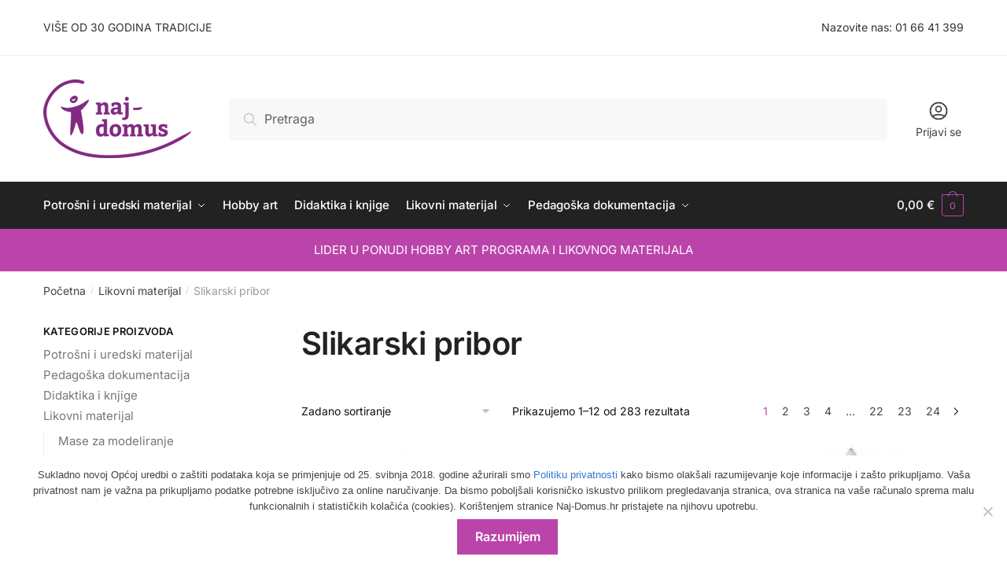

--- FILE ---
content_type: text/html; charset=UTF-8
request_url: https://www.naj-domus.hr/kategorija/likovni-materijal/slikarski-pribor/
body_size: 20890
content:
<!doctype html>
<html lang="hr">
<head>
<meta charset="UTF-8">
<meta name="viewport" content="height=device-height, width=device-width, initial-scale=1">
<link rel="profile" href="https://gmpg.org/xfn/11">
<link rel="pingback" href="https://www.naj-domus.hr/xmlrpc.php">

<meta name='robots' content='index, follow, max-image-preview:large, max-snippet:-1, max-video-preview:-1' />

	<!-- This site is optimized with the Yoast SEO plugin v26.6 - https://yoast.com/wordpress/plugins/seo/ -->
	<title>Slikarski pribor - Naj-Domus</title>
	<link rel="canonical" href="https://www.naj-domus.hr/kategorija/likovni-materijal/slikarski-pribor/" />
	<link rel="next" href="https://www.naj-domus.hr/kategorija/likovni-materijal/slikarski-pribor/page/2/" />
	<meta property="og:locale" content="hr_HR" />
	<meta property="og:type" content="article" />
	<meta property="og:title" content="Slikarski pribor - Naj-Domus" />
	<meta property="og:url" content="https://www.naj-domus.hr/kategorija/likovni-materijal/slikarski-pribor/" />
	<meta property="og:site_name" content="Naj-Domus" />
	<script type="application/ld+json" class="yoast-schema-graph">{"@context":"https://schema.org","@graph":[{"@type":"CollectionPage","@id":"https://www.naj-domus.hr/kategorija/likovni-materijal/slikarski-pribor/","url":"https://www.naj-domus.hr/kategorija/likovni-materijal/slikarski-pribor/","name":"Slikarski pribor - Naj-Domus","isPartOf":{"@id":"https://www.naj-domus.hr/#website"},"primaryImageOfPage":{"@id":"https://www.naj-domus.hr/kategorija/likovni-materijal/slikarski-pribor/#primaryimage"},"image":{"@id":"https://www.naj-domus.hr/kategorija/likovni-materijal/slikarski-pribor/#primaryimage"},"thumbnailUrl":"https://www.naj-domus.hr/wp-content/uploads/2016/02/1298.jpg","breadcrumb":{"@id":"https://www.naj-domus.hr/kategorija/likovni-materijal/slikarski-pribor/#breadcrumb"},"inLanguage":"hr"},{"@type":"ImageObject","inLanguage":"hr","@id":"https://www.naj-domus.hr/kategorija/likovni-materijal/slikarski-pribor/#primaryimage","url":"https://www.naj-domus.hr/wp-content/uploads/2016/02/1298.jpg","contentUrl":"https://www.naj-domus.hr/wp-content/uploads/2016/02/1298.jpg","width":1150,"height":1150},{"@type":"BreadcrumbList","@id":"https://www.naj-domus.hr/kategorija/likovni-materijal/slikarski-pribor/#breadcrumb","itemListElement":[{"@type":"ListItem","position":1,"name":"Početna stranica","item":"https://www.naj-domus.hr/"},{"@type":"ListItem","position":2,"name":"Likovni materijal","item":"https://www.naj-domus.hr/kategorija/likovni-materijal/"},{"@type":"ListItem","position":3,"name":"Slikarski pribor"}]},{"@type":"WebSite","@id":"https://www.naj-domus.hr/#website","url":"https://www.naj-domus.hr/","name":"Naj-Domus","description":"Više od 20 godina tradicije","publisher":{"@id":"https://www.naj-domus.hr/#organization"},"potentialAction":[{"@type":"SearchAction","target":{"@type":"EntryPoint","urlTemplate":"https://www.naj-domus.hr/?s={search_term_string}"},"query-input":{"@type":"PropertyValueSpecification","valueRequired":true,"valueName":"search_term_string"}}],"inLanguage":"hr"},{"@type":"Organization","@id":"https://www.naj-domus.hr/#organization","name":"Naj-Domus","url":"https://www.naj-domus.hr/","logo":{"@type":"ImageObject","inLanguage":"hr","@id":"https://www.naj-domus.hr/#/schema/logo/image/","url":"https://www.naj-domus.hr/wp-content/uploads/2021/11/cropped-naj-domus-logo-100.png","contentUrl":"https://www.naj-domus.hr/wp-content/uploads/2021/11/cropped-naj-domus-logo-100.png","width":188,"height":100,"caption":"Naj-Domus"},"image":{"@id":"https://www.naj-domus.hr/#/schema/logo/image/"}}]}</script>
	<!-- / Yoast SEO plugin. -->


<link rel="alternate" type="application/rss+xml" title="Naj-Domus &raquo; Kanal" href="https://www.naj-domus.hr/feed/" />
<link rel="alternate" type="application/rss+xml" title="Naj-Domus &raquo; Kanal komentara" href="https://www.naj-domus.hr/comments/feed/" />
<link rel="alternate" type="application/rss+xml" title="Naj-Domus &raquo; Slikarski pribor Kategorija kanal" href="https://www.naj-domus.hr/kategorija/likovni-materijal/slikarski-pribor/feed/" />
<style id='wp-img-auto-sizes-contain-inline-css' type='text/css'>
img:is([sizes=auto i],[sizes^="auto," i]){contain-intrinsic-size:3000px 1500px}
/*# sourceURL=wp-img-auto-sizes-contain-inline-css */
</style>
<style id='wp-emoji-styles-inline-css' type='text/css'>

	img.wp-smiley, img.emoji {
		display: inline !important;
		border: none !important;
		box-shadow: none !important;
		height: 1em !important;
		width: 1em !important;
		margin: 0 0.07em !important;
		vertical-align: -0.1em !important;
		background: none !important;
		padding: 0 !important;
	}
/*# sourceURL=wp-emoji-styles-inline-css */
</style>
<link rel='stylesheet' id='wp-block-library-css' href='https://www.naj-domus.hr/wp-includes/css/dist/block-library/style.min.css?ver=6.9' type='text/css' media='all' />
<style id='classic-theme-styles-inline-css' type='text/css'>
/*! This file is auto-generated */
.wp-block-button__link{color:#fff;background-color:#32373c;border-radius:9999px;box-shadow:none;text-decoration:none;padding:calc(.667em + 2px) calc(1.333em + 2px);font-size:1.125em}.wp-block-file__button{background:#32373c;color:#fff;text-decoration:none}
/*# sourceURL=/wp-includes/css/classic-themes.min.css */
</style>
<style id='global-styles-inline-css' type='text/css'>
:root{--wp--preset--aspect-ratio--square: 1;--wp--preset--aspect-ratio--4-3: 4/3;--wp--preset--aspect-ratio--3-4: 3/4;--wp--preset--aspect-ratio--3-2: 3/2;--wp--preset--aspect-ratio--2-3: 2/3;--wp--preset--aspect-ratio--16-9: 16/9;--wp--preset--aspect-ratio--9-16: 9/16;--wp--preset--color--black: #000000;--wp--preset--color--cyan-bluish-gray: #abb8c3;--wp--preset--color--white: #ffffff;--wp--preset--color--pale-pink: #f78da7;--wp--preset--color--vivid-red: #cf2e2e;--wp--preset--color--luminous-vivid-orange: #ff6900;--wp--preset--color--luminous-vivid-amber: #fcb900;--wp--preset--color--light-green-cyan: #7bdcb5;--wp--preset--color--vivid-green-cyan: #00d084;--wp--preset--color--pale-cyan-blue: #8ed1fc;--wp--preset--color--vivid-cyan-blue: #0693e3;--wp--preset--color--vivid-purple: #9b51e0;--wp--preset--gradient--vivid-cyan-blue-to-vivid-purple: linear-gradient(135deg,rgb(6,147,227) 0%,rgb(155,81,224) 100%);--wp--preset--gradient--light-green-cyan-to-vivid-green-cyan: linear-gradient(135deg,rgb(122,220,180) 0%,rgb(0,208,130) 100%);--wp--preset--gradient--luminous-vivid-amber-to-luminous-vivid-orange: linear-gradient(135deg,rgb(252,185,0) 0%,rgb(255,105,0) 100%);--wp--preset--gradient--luminous-vivid-orange-to-vivid-red: linear-gradient(135deg,rgb(255,105,0) 0%,rgb(207,46,46) 100%);--wp--preset--gradient--very-light-gray-to-cyan-bluish-gray: linear-gradient(135deg,rgb(238,238,238) 0%,rgb(169,184,195) 100%);--wp--preset--gradient--cool-to-warm-spectrum: linear-gradient(135deg,rgb(74,234,220) 0%,rgb(151,120,209) 20%,rgb(207,42,186) 40%,rgb(238,44,130) 60%,rgb(251,105,98) 80%,rgb(254,248,76) 100%);--wp--preset--gradient--blush-light-purple: linear-gradient(135deg,rgb(255,206,236) 0%,rgb(152,150,240) 100%);--wp--preset--gradient--blush-bordeaux: linear-gradient(135deg,rgb(254,205,165) 0%,rgb(254,45,45) 50%,rgb(107,0,62) 100%);--wp--preset--gradient--luminous-dusk: linear-gradient(135deg,rgb(255,203,112) 0%,rgb(199,81,192) 50%,rgb(65,88,208) 100%);--wp--preset--gradient--pale-ocean: linear-gradient(135deg,rgb(255,245,203) 0%,rgb(182,227,212) 50%,rgb(51,167,181) 100%);--wp--preset--gradient--electric-grass: linear-gradient(135deg,rgb(202,248,128) 0%,rgb(113,206,126) 100%);--wp--preset--gradient--midnight: linear-gradient(135deg,rgb(2,3,129) 0%,rgb(40,116,252) 100%);--wp--preset--font-size--small: 13px;--wp--preset--font-size--medium: 20px;--wp--preset--font-size--large: 36px;--wp--preset--font-size--x-large: 42px;--wp--preset--spacing--20: 0.44rem;--wp--preset--spacing--30: 0.67rem;--wp--preset--spacing--40: 1rem;--wp--preset--spacing--50: 1.5rem;--wp--preset--spacing--60: 2.25rem;--wp--preset--spacing--70: 3.38rem;--wp--preset--spacing--80: 5.06rem;--wp--preset--shadow--natural: 6px 6px 9px rgba(0, 0, 0, 0.2);--wp--preset--shadow--deep: 12px 12px 50px rgba(0, 0, 0, 0.4);--wp--preset--shadow--sharp: 6px 6px 0px rgba(0, 0, 0, 0.2);--wp--preset--shadow--outlined: 6px 6px 0px -3px rgb(255, 255, 255), 6px 6px rgb(0, 0, 0);--wp--preset--shadow--crisp: 6px 6px 0px rgb(0, 0, 0);}:where(.is-layout-flex){gap: 0.5em;}:where(.is-layout-grid){gap: 0.5em;}body .is-layout-flex{display: flex;}.is-layout-flex{flex-wrap: wrap;align-items: center;}.is-layout-flex > :is(*, div){margin: 0;}body .is-layout-grid{display: grid;}.is-layout-grid > :is(*, div){margin: 0;}:where(.wp-block-columns.is-layout-flex){gap: 2em;}:where(.wp-block-columns.is-layout-grid){gap: 2em;}:where(.wp-block-post-template.is-layout-flex){gap: 1.25em;}:where(.wp-block-post-template.is-layout-grid){gap: 1.25em;}.has-black-color{color: var(--wp--preset--color--black) !important;}.has-cyan-bluish-gray-color{color: var(--wp--preset--color--cyan-bluish-gray) !important;}.has-white-color{color: var(--wp--preset--color--white) !important;}.has-pale-pink-color{color: var(--wp--preset--color--pale-pink) !important;}.has-vivid-red-color{color: var(--wp--preset--color--vivid-red) !important;}.has-luminous-vivid-orange-color{color: var(--wp--preset--color--luminous-vivid-orange) !important;}.has-luminous-vivid-amber-color{color: var(--wp--preset--color--luminous-vivid-amber) !important;}.has-light-green-cyan-color{color: var(--wp--preset--color--light-green-cyan) !important;}.has-vivid-green-cyan-color{color: var(--wp--preset--color--vivid-green-cyan) !important;}.has-pale-cyan-blue-color{color: var(--wp--preset--color--pale-cyan-blue) !important;}.has-vivid-cyan-blue-color{color: var(--wp--preset--color--vivid-cyan-blue) !important;}.has-vivid-purple-color{color: var(--wp--preset--color--vivid-purple) !important;}.has-black-background-color{background-color: var(--wp--preset--color--black) !important;}.has-cyan-bluish-gray-background-color{background-color: var(--wp--preset--color--cyan-bluish-gray) !important;}.has-white-background-color{background-color: var(--wp--preset--color--white) !important;}.has-pale-pink-background-color{background-color: var(--wp--preset--color--pale-pink) !important;}.has-vivid-red-background-color{background-color: var(--wp--preset--color--vivid-red) !important;}.has-luminous-vivid-orange-background-color{background-color: var(--wp--preset--color--luminous-vivid-orange) !important;}.has-luminous-vivid-amber-background-color{background-color: var(--wp--preset--color--luminous-vivid-amber) !important;}.has-light-green-cyan-background-color{background-color: var(--wp--preset--color--light-green-cyan) !important;}.has-vivid-green-cyan-background-color{background-color: var(--wp--preset--color--vivid-green-cyan) !important;}.has-pale-cyan-blue-background-color{background-color: var(--wp--preset--color--pale-cyan-blue) !important;}.has-vivid-cyan-blue-background-color{background-color: var(--wp--preset--color--vivid-cyan-blue) !important;}.has-vivid-purple-background-color{background-color: var(--wp--preset--color--vivid-purple) !important;}.has-black-border-color{border-color: var(--wp--preset--color--black) !important;}.has-cyan-bluish-gray-border-color{border-color: var(--wp--preset--color--cyan-bluish-gray) !important;}.has-white-border-color{border-color: var(--wp--preset--color--white) !important;}.has-pale-pink-border-color{border-color: var(--wp--preset--color--pale-pink) !important;}.has-vivid-red-border-color{border-color: var(--wp--preset--color--vivid-red) !important;}.has-luminous-vivid-orange-border-color{border-color: var(--wp--preset--color--luminous-vivid-orange) !important;}.has-luminous-vivid-amber-border-color{border-color: var(--wp--preset--color--luminous-vivid-amber) !important;}.has-light-green-cyan-border-color{border-color: var(--wp--preset--color--light-green-cyan) !important;}.has-vivid-green-cyan-border-color{border-color: var(--wp--preset--color--vivid-green-cyan) !important;}.has-pale-cyan-blue-border-color{border-color: var(--wp--preset--color--pale-cyan-blue) !important;}.has-vivid-cyan-blue-border-color{border-color: var(--wp--preset--color--vivid-cyan-blue) !important;}.has-vivid-purple-border-color{border-color: var(--wp--preset--color--vivid-purple) !important;}.has-vivid-cyan-blue-to-vivid-purple-gradient-background{background: var(--wp--preset--gradient--vivid-cyan-blue-to-vivid-purple) !important;}.has-light-green-cyan-to-vivid-green-cyan-gradient-background{background: var(--wp--preset--gradient--light-green-cyan-to-vivid-green-cyan) !important;}.has-luminous-vivid-amber-to-luminous-vivid-orange-gradient-background{background: var(--wp--preset--gradient--luminous-vivid-amber-to-luminous-vivid-orange) !important;}.has-luminous-vivid-orange-to-vivid-red-gradient-background{background: var(--wp--preset--gradient--luminous-vivid-orange-to-vivid-red) !important;}.has-very-light-gray-to-cyan-bluish-gray-gradient-background{background: var(--wp--preset--gradient--very-light-gray-to-cyan-bluish-gray) !important;}.has-cool-to-warm-spectrum-gradient-background{background: var(--wp--preset--gradient--cool-to-warm-spectrum) !important;}.has-blush-light-purple-gradient-background{background: var(--wp--preset--gradient--blush-light-purple) !important;}.has-blush-bordeaux-gradient-background{background: var(--wp--preset--gradient--blush-bordeaux) !important;}.has-luminous-dusk-gradient-background{background: var(--wp--preset--gradient--luminous-dusk) !important;}.has-pale-ocean-gradient-background{background: var(--wp--preset--gradient--pale-ocean) !important;}.has-electric-grass-gradient-background{background: var(--wp--preset--gradient--electric-grass) !important;}.has-midnight-gradient-background{background: var(--wp--preset--gradient--midnight) !important;}.has-small-font-size{font-size: var(--wp--preset--font-size--small) !important;}.has-medium-font-size{font-size: var(--wp--preset--font-size--medium) !important;}.has-large-font-size{font-size: var(--wp--preset--font-size--large) !important;}.has-x-large-font-size{font-size: var(--wp--preset--font-size--x-large) !important;}
:where(.wp-block-post-template.is-layout-flex){gap: 1.25em;}:where(.wp-block-post-template.is-layout-grid){gap: 1.25em;}
:where(.wp-block-term-template.is-layout-flex){gap: 1.25em;}:where(.wp-block-term-template.is-layout-grid){gap: 1.25em;}
:where(.wp-block-columns.is-layout-flex){gap: 2em;}:where(.wp-block-columns.is-layout-grid){gap: 2em;}
:root :where(.wp-block-pullquote){font-size: 1.5em;line-height: 1.6;}
/*# sourceURL=global-styles-inline-css */
</style>
<link rel='stylesheet' id='commercekit-ajax-search-css-css' href='https://www.naj-domus.hr/wp-content/plugins/commercegurus-commercekit/assets/css/ajax-search.css?ver=1.2.8' type='text/css' media='all' />
<link rel='stylesheet' id='contact-form-7-css' href='https://www.naj-domus.hr/wp-content/plugins/contact-form-7/includes/css/styles.css?ver=6.1.4' type='text/css' media='all' />
<link rel='stylesheet' id='cookie-notice-front-css' href='https://www.naj-domus.hr/wp-content/plugins/cookie-notice/css/front.min.css?ver=2.5.11' type='text/css' media='all' />
<style id='woocommerce-inline-inline-css' type='text/css'>
.woocommerce form .form-row .required { visibility: visible; }
/*# sourceURL=woocommerce-inline-inline-css */
</style>
<link rel='stylesheet' id='shoptimizer-style-css' href='https://www.naj-domus.hr/wp-content/themes/shoptimizer/style.css?ver=2.4.5' type='text/css' media='all' />
<link rel='stylesheet' id='shoptimizer-child-style-css' href='https://www.naj-domus.hr/wp-content/themes/shoptimizer-child-theme/style.css?ver=1.2.1' type='text/css' media='all' />
<link rel='stylesheet' id='shoptimizer-main-min-css' href='https://www.naj-domus.hr/wp-content/themes/shoptimizer/assets/css/main/main.min.css?ver=2.4.5' type='text/css' media='all' />
<link rel='stylesheet' id='shoptimizer-blog-min-css' href='https://www.naj-domus.hr/wp-content/themes/shoptimizer/assets/css/main/blog.min.css?ver=2.4.5' type='text/css' media='all' />
<link rel='stylesheet' id='shoptimizer-woocommerce-min-css' href='https://www.naj-domus.hr/wp-content/themes/shoptimizer/assets/css/main/woocommerce.min.css?ver=2.4.5' type='text/css' media='all' />
<script type="text/javascript" id="cookie-notice-front-js-before">
/* <![CDATA[ */
var cnArgs = {"ajaxUrl":"https:\/\/www.naj-domus.hr\/wp-admin\/admin-ajax.php","nonce":"c8117ddd47","hideEffect":"none","position":"bottom","onScroll":false,"onScrollOffset":100,"onClick":false,"cookieName":"cookie_notice_accepted","cookieTime":2592000,"cookieTimeRejected":2592000,"globalCookie":false,"redirection":false,"cache":false,"revokeCookies":false,"revokeCookiesOpt":"automatic"};

//# sourceURL=cookie-notice-front-js-before
/* ]]> */
</script>
<script type="text/javascript" src="https://www.naj-domus.hr/wp-content/plugins/cookie-notice/js/front.min.js?ver=2.5.11" id="cookie-notice-front-js"></script>
<script type="text/javascript" src="https://www.naj-domus.hr/wp-includes/js/jquery/jquery.min.js?ver=3.7.1" id="jquery-core-js"></script>
<script type="text/javascript" src="https://www.naj-domus.hr/wp-includes/js/jquery/jquery-migrate.min.js?ver=3.4.1" id="jquery-migrate-js"></script>
<script type="text/javascript" src="https://www.naj-domus.hr/wp-content/plugins/woocommerce/assets/js/jquery-blockui/jquery.blockUI.min.js?ver=2.7.0-wc.10.4.2" id="wc-jquery-blockui-js" defer="defer" data-wp-strategy="defer"></script>
<script type="text/javascript" id="wc-add-to-cart-js-extra">
/* <![CDATA[ */
var wc_add_to_cart_params = {"ajax_url":"/wp-admin/admin-ajax.php","wc_ajax_url":"/?wc-ajax=%%endpoint%%","i18n_view_cart":"Vidi ko\u0161aricu","cart_url":"https://www.naj-domus.hr/kosarica/","is_cart":"","cart_redirect_after_add":"no"};
//# sourceURL=wc-add-to-cart-js-extra
/* ]]> */
</script>
<script type="text/javascript" src="https://www.naj-domus.hr/wp-content/plugins/woocommerce/assets/js/frontend/add-to-cart.min.js?ver=10.4.2" id="wc-add-to-cart-js" defer="defer" data-wp-strategy="defer"></script>
<script type="text/javascript" src="https://www.naj-domus.hr/wp-content/plugins/woocommerce/assets/js/js-cookie/js.cookie.min.js?ver=2.1.4-wc.10.4.2" id="wc-js-cookie-js" defer="defer" data-wp-strategy="defer"></script>
<script type="text/javascript" id="woocommerce-js-extra">
/* <![CDATA[ */
var woocommerce_params = {"ajax_url":"/wp-admin/admin-ajax.php","wc_ajax_url":"/?wc-ajax=%%endpoint%%","i18n_password_show":"Prika\u017ei lozinku","i18n_password_hide":"Sakrij lozinku"};
//# sourceURL=woocommerce-js-extra
/* ]]> */
</script>
<script type="text/javascript" src="https://www.naj-domus.hr/wp-content/plugins/woocommerce/assets/js/frontend/woocommerce.min.js?ver=10.4.2" id="woocommerce-js" defer="defer" data-wp-strategy="defer"></script>
<link rel="https://api.w.org/" href="https://www.naj-domus.hr/wp-json/" /><link rel="alternate" title="JSON" type="application/json" href="https://www.naj-domus.hr/wp-json/wp/v2/product_cat/108" /><link rel="EditURI" type="application/rsd+xml" title="RSD" href="https://www.naj-domus.hr/xmlrpc.php?rsd" />
<meta name="generator" content="WordPress 6.9" />
<meta name="generator" content="WooCommerce 10.4.2" />
	<script type="text/javascript">
		var commercekit_ajs = {"ajax_url":"https:\/\/www.naj-domus.hr\/wp-admin\/admin-ajax.php","ajax_search":1,"char_count":3,"action":"commercekit_ajax_search","loader_icon":"https:\/\/www.naj-domus.hr\/wp-content\/plugins\/commercegurus-commercekit\/assets\/images\/loader2.gif","no_results_text":"Nema rezultata","placeholder_text":"Pretraga","layout":"all"}	</script>
	<script type="text/javascript">
		var commercekit_pdp = {"pdp_thumbnails":4,"pdp_lightbox":1}	</script>
	
	<noscript><style>.woocommerce-product-gallery{ opacity: 1 !important; }</style></noscript>
	<meta name="generator" content="Elementor 3.33.6; features: additional_custom_breakpoints; settings: css_print_method-external, google_font-enabled, font_display-auto">
			<style>
				.e-con.e-parent:nth-of-type(n+4):not(.e-lazyloaded):not(.e-no-lazyload),
				.e-con.e-parent:nth-of-type(n+4):not(.e-lazyloaded):not(.e-no-lazyload) * {
					background-image: none !important;
				}
				@media screen and (max-height: 1024px) {
					.e-con.e-parent:nth-of-type(n+3):not(.e-lazyloaded):not(.e-no-lazyload),
					.e-con.e-parent:nth-of-type(n+3):not(.e-lazyloaded):not(.e-no-lazyload) * {
						background-image: none !important;
					}
				}
				@media screen and (max-height: 640px) {
					.e-con.e-parent:nth-of-type(n+2):not(.e-lazyloaded):not(.e-no-lazyload),
					.e-con.e-parent:nth-of-type(n+2):not(.e-lazyloaded):not(.e-no-lazyload) * {
						background-image: none !important;
					}
				}
			</style>
			<link rel="icon" href="https://www.naj-domus.hr/wp-content/uploads/2021/12/cropped-naj-domus-favicon-32x32.png" sizes="32x32" />
<link rel="icon" href="https://www.naj-domus.hr/wp-content/uploads/2021/12/cropped-naj-domus-favicon-192x192.png" sizes="192x192" />
<link rel="apple-touch-icon" href="https://www.naj-domus.hr/wp-content/uploads/2021/12/cropped-naj-domus-favicon-180x180.png" />
<meta name="msapplication-TileImage" content="https://www.naj-domus.hr/wp-content/uploads/2021/12/cropped-naj-domus-favicon-270x270.png" />
		<style type="text/css" id="wp-custom-css">
			/* Global */

.grecaptcha-badge {
	display: none;
}

/* Header*/

@media screen and (max-width: 992px) {
		body.theme-shoptimizer .site-header .custom-logo-link img, body.wp-custom-logo .site-header .custom-logo-link img {
			height: 50px !important;
	}
}

.bar-text {
	display: none;
}

.mobile-extra {
	margin-top: 20px;
}

/* Page product display */

.woocommerce-loop-product__title {
	margin-bottom: 10px !important;
}

.product-out-of-stock {
	font-size: 16px !important;
}

.product-out-of-stock em {
	background: #9E1C00 !important;
	color: #fff !important;
}

.sifra-ip {
	font-size: 14px;
}

ul.products li.product .price {
	font-size: 18px;
	margin-top: 10px;
}

/* Product page */

div.product .product_meta { 
	border: none; 
	background: transparent; 
	text-align: left; 
}
div.product .product_meta .posted_in,
div.product .product_meta .sku_wrapper, 
div.product .product_meta .tagged_as { 
	display: block; margin: 0; 
}

.product p.price {
	float: unset;
	font-size: 24px;
}

/* Pages */

@media screen and (min-width: 767px) and (max-width: 1024px) {
	#secondary .widget {
		display: inline-block;
		width: 33%;
		border-bottom: unset !important;
		text-align: center;
	}
}

/* Footer */

/*.representation-logos {
  text-align: center;
	width: 100%
}*/

.representation-logos-prvi-red,
.representation-logos-drugi-red{
  display: flex;
	justify-content: center;
}

.representation-logos-prvi-red img {
	margin: 1.5em;
  align-self: center;
  max-width: 190px;
	max-height: 100px;
	image-rendering: -webkit-optimize-contrast;
	height: 100%
}

.representation-logos-drugi-red img {
	margin: 0.5em;
  align-self: center;
  max-width: 100px;
	height: 100%
}

@media screen and (max-width: 1335px) {
	.representation-logos-prvi-red,
	.representation-logos-drugi-red {
    display: flex;
    justify-content: center;
    flex-wrap: wrap;
	}
	.representation-logos-prvi-red img {
    display: flex;
		max-height: 75px;
		justify-content: space-evenly;
	}
}

@media screen and (min-width: 768px) and (max-width: 1023px) {
	.site-footer .col-full {
		display: flex !important;
		justify-content: center !important;
	}
	#text-5, #text-7, #nav_menu-4, #nav_menu-5 {
		margin: 0 10px !important;
	}
}

/* 404 */

.error404 .col-full {
	text-align: center;
	margin-bottom: 30px;
}

.error404 .header-widget-region,
.error404 .archive-header {
	display: none;
}

/* EUR Float fix */
#order_review .shop_table tr.shipping td .woocommerce-Price-amount, .cart_totals .shop_table tr.shipping td span.woocommerce-Price-amount, ul#shipping_method li span.amount {
  float: unset;
}
.woocommerce-cart ul#shipping_method label {
float: right;
width: 100%;
margin-bottom: 1rem; }

#order_review .shop_table tr.shipping td .woocommerce-Price-amount {
width: 100%;
margin-bottom: 1rem;
}		</style>
		<style id="kirki-inline-styles">.site-header .custom-logo-link img{height:100px;}.is_stuck .logo-mark{width:100px;}.is_stuck .primary-navigation.with-logo .menu-primary-menu-container{margin-left:100px;}.price ins, .summary .yith-wcwl-add-to-wishlist a:before, .commercekit-wishlist a i:before, .commercekit-wishlist-table .price, .commercekit-wishlist-table .price ins, .commercekit-ajs-product-price, .commercekit-ajs-product-price ins, .widget-area .widget.widget_categories a:hover, #secondary .widget ul li a:hover, #secondary.widget-area .widget li.chosen a, .widget-area .widget a:hover, #secondary .widget_recent_comments ul li a:hover, .woocommerce-pagination .page-numbers li .page-numbers.current, div.product p.price, body:not(.mobile-toggled) .main-navigation ul.menu li.full-width.menu-item-has-children ul li.highlight > a, body:not(.mobile-toggled) .main-navigation ul.menu li.full-width.menu-item-has-children ul li.highlight > a:hover, #secondary .widget ins span.amount, #secondary .widget ins span.amount span, .search-results article h2 a:hover{color:#bb44aa;}.spinner > div, .widget_price_filter .ui-slider .ui-slider-range, .widget_price_filter .ui-slider .ui-slider-handle, #page .woocommerce-tabs ul.tabs li span, #secondary.widget-area .widget .tagcloud a:hover, .widget-area .widget.widget_product_tag_cloud a:hover, footer .mc4wp-form input[type="submit"], #payment .payment_methods li.woocommerce-PaymentMethod > input[type=radio]:first-child:checked + label:before, #payment .payment_methods li.wc_payment_method > input[type=radio]:first-child:checked + label:before, #shipping_method > li > input[type=radio]:first-child:checked + label:before, ul#shipping_method li:only-child label:before, .image-border .elementor-image:after, ul.products li.product .yith-wcwl-wishlistexistsbrowse a:before, ul.products li.product .yith-wcwl-wishlistaddedbrowse a:before, ul.products li.product .yith-wcwl-add-button a:before, .summary .yith-wcwl-add-to-wishlist a:before, .commercekit-wishlist a i.cg-wishlist-t:before, .commercekit-wishlist a i.cg-wishlist:before, .summary .commercekit-wishlist a i.cg-wishlist-t:before, #page .woocommerce-tabs ul.tabs li a span, .main-navigation ul li a span strong, .widget_layered_nav ul.woocommerce-widget-layered-nav-list li.chosen:before{background-color:#bb44aa;}a{color:#3077d0;}a:hover{color:#111;}body{background-color:#fff;}.col-full.topbar-wrapper{background-color:#fff;border-bottom-color:#eee;}.top-bar, .top-bar a{color:#323232;}body:not(.header-4) .site-header, .header-4-container{background-color:#fff;}.fa.menu-item, .ri.menu-item{border-left-color:#eee;}.header-4 .search-trigger span{border-right-color:#eee;}.header-widget-region{background-color:#bb44aa;}.header-widget-region, .header-widget-region a{color:#fff;}button, .button, .button:hover, input[type=submit], ul.products li.product .button, ul.products li.product .added_to_cart, .site .widget_shopping_cart a.button.checkout, .woocommerce #respond input#submit.alt, .main-navigation ul.menu ul li a.button, .main-navigation ul.menu ul li a.button:hover, body .main-navigation ul.menu li.menu-item-has-children.full-width > .sub-menu-wrapper li a.button:hover, .main-navigation ul.menu li.menu-item-has-children.full-width > .sub-menu-wrapper li:hover a.added_to_cart, div.wpforms-container-full .wpforms-form button[type=submit], .product .cart .single_add_to_cart_button, .woocommerce-cart p.return-to-shop a, .elementor-row .feature p a, .image-feature figcaption span{color:#fff;}.single-product div.product form.cart .button.added::before{background-color:#fff;}button, .button, input[type=submit], ul.products li.product .button, .woocommerce #respond input#submit.alt, .product .cart .single_add_to_cart_button, .widget_shopping_cart a.button.checkout, .main-navigation ul.menu li.menu-item-has-children.full-width > .sub-menu-wrapper li a.added_to_cart, div.wpforms-container-full .wpforms-form button[type=submit], ul.products li.product .added_to_cart, .woocommerce-cart p.return-to-shop a, .elementor-row .feature a, .image-feature figcaption span{background-color:#bb44aa;}.widget_shopping_cart a.button.checkout{border-color:#bb44aa;}button:hover, .button:hover, [type="submit"]:hover, ul.products li.product .button:hover, #place_order[type="submit"]:hover, body .woocommerce #respond input#submit.alt:hover, .product .cart .single_add_to_cart_button:hover, .main-navigation ul.menu li.menu-item-has-children.full-width > .sub-menu-wrapper li a.added_to_cart:hover, div.wpforms-container-full .wpforms-form button[type=submit]:hover, div.wpforms-container-full .wpforms-form button[type=submit]:focus, ul.products li.product .added_to_cart:hover, .widget_shopping_cart a.button.checkout:hover, .woocommerce-cart p.return-to-shop a:hover{background-color:#bb44aa;}.widget_shopping_cart a.button.checkout:hover{border-color:#bb44aa;}.onsale, .product-label{background-color:#bb44aa;color:#fff;}.content-area .summary .onsale{color:#bb44aa;}.summary .product-label:before, .product-details-wrapper .product-label:before{border-right-color:#bb44aa;}.entry-content .testimonial-entry-title:after, .cart-summary .widget li strong::before, p.stars.selected a.active::before, p.stars:hover a::before, p.stars.selected a:not(.active)::before{color:#bb44aa;}.star-rating > span:before{background-color:#bb44aa;}header.woocommerce-products-header, .shoptimizer-category-banner{background-color:#efeee3;}.term-description p, .term-description a, .term-description a:hover, .shoptimizer-category-banner h1, .shoptimizer-category-banner .taxonomy-description p{color:#222;}.single-product .site-content .col-full{background-color:#f8f8f8;}.call-back-feature a{background-color:#bb44aa;color:#fff;}ul.checkout-bar:before, .woocommerce-checkout .checkout-bar li.active:after, ul.checkout-bar li.visited:after{background-color:#bb44aa;}.below-content .widget .ri{color:#999;}.below-content .widget svg{stroke:#999;}footer{background-color:#111;color:#ccc;}footer .widget .widget-title{color:#fff;}footer a:not(.button){color:#999;}footer a:not(.button):hover{color:#fff;}footer li a:after{border-color:#fff;}.menu-primary-menu-container > ul > li > a span:before{border-color:#bb44aa;}.secondary-navigation .menu a, .ri.menu-item:before, .fa.menu-item:before{color:#404040;}.secondary-navigation .icon-wrapper svg{stroke:#404040;}.site-header-cart a.cart-contents .count, .site-header-cart a.cart-contents .count:after{border-color:#bb44aa;}.site-header-cart a.cart-contents .count, .shoptimizer-cart-icon i{color:#bb44aa;}.site-header-cart a.cart-contents:hover .count, .site-header-cart a.cart-contents:hover .count{background-color:#bb44aa;}.site-header-cart .cart-contents{color:#fff;}.col-full, .single-product .site-content .shoptimizer-sticky-add-to-cart .col-full, body .woocommerce-message{max-width:1170px;}.product-details-wrapper, .single-product .woocommerce-Tabs-panel, .single-product .archive-header .woocommerce-breadcrumb, .related.products, #sspotReviews, .upsells.products{max-width:calc(1170px + 5.2325em);}.main-navigation ul li.menu-item-has-children.full-width .container{max-width:1170px;}.below-content .col-full, footer .col-full{max-width:calc(1170px + 40px);}#secondary{width:22%;}.content-area{width:72%;}body, button, input, select, option, textarea, h6{font-family:Inter;font-size:16px;color:#444;}.menu-primary-menu-container > ul > li > a, .site-header-cart .cart-contents{font-family:Inter;font-size:15px;font-weight:500;letter-spacing:-0.1px;}.main-navigation ul.menu ul li > a, .main-navigation ul.nav-menu ul li > a{font-family:Inter;font-size:14px;}.main-navigation ul.menu li.menu-item-has-children.full-width > .sub-menu-wrapper li.menu-item-has-children > a, .main-navigation ul.menu li.menu-item-has-children.full-width > .sub-menu-wrapper li.heading > a{font-family:Inter;font-size:12px;font-weight:600;letter-spacing:0.5px;text-transform:uppercase;}.entry-content{font-family:Inter;font-size:16px;line-height:1.6;color:#444;}h1{font-family:Inter;font-size:40px;font-weight:600;letter-spacing:-0.5px;line-height:1.3;color:#222;}h2{font-family:Inter;font-size:28px;font-weight:600;line-height:1.4;}h3{font-family:Inter;font-size:24px;font-weight:600;line-height:1.45;}h4{font-family:Inter;font-size:20px;font-weight:600;line-height:1.6;}h5{font-family:Inter;font-size:18px;line-height:1.6;}blockquote p{font-family:Inter;font-size:20px;line-height:1.45;}.widget .widget-title, .widget .widgettitle{font-family:Inter;font-size:13px;font-weight:600;letter-spacing:0.3px;text-transform:uppercase;}body.single-post h1{font-family:Inter;font-size:36px;font-weight:600;letter-spacing:-0.6px;line-height:1.24;}.term-description, .shoptimizer-category-banner .taxonomy-description{font-family:Inter;font-size:17px;}.content-area ul.products li.product .woocommerce-loop-product__title, .content-area ul.products li.product h2, ul.products li.product .woocommerce-loop-product__title, ul.products li.product .woocommerce-loop-product__title, .main-navigation ul.menu ul li.product .woocommerce-loop-product__title a{font-family:Inter;font-size:15px;font-weight:500;}body .woocommerce #respond input#submit.alt, body .woocommerce a.button.alt, body .woocommerce button.button.alt, body .woocommerce input.button.alt, .product .cart .single_add_to_cart_button, .shoptimizer-sticky-add-to-cart__content-button a.button, .widget_shopping_cart a.button.checkout{font-family:Inter;font-weight:600;letter-spacing:-0.3px;text-transform:none;}@media (max-width: 992px){.main-header, .site-branding{height:70px;}.main-header .site-header-cart{top:calc(-14px + 70px / 2);}body.theme-shoptimizer .site-header .custom-logo-link img, body.wp-custom-logo .site-header .custom-logo-link img{height:22px;}.m-search-bh .site-search, .m-search-toggled .site-search, .site-branding button.menu-toggle, .site-branding button.menu-toggle:hover{background-color:#fff;}.menu-toggle .bar, .site-header-cart a.cart-contents:hover .count{background-color:#111;}.menu-toggle .bar-text, .menu-toggle:hover .bar-text, .site-header-cart a.cart-contents .count{color:#111;}.mobile-search-toggle svg, .mobile-myaccount svg{stroke:#111;}.site-header-cart a.cart-contents:hover .count{background-color:#bb44aa;}.site-header-cart a.cart-contents:not(:hover) .count{color:#bb44aa;}.shoptimizer-cart-icon svg{stroke:#bb44aa;}.site-header .site-header-cart a.cart-contents .count, .site-header-cart a.cart-contents .count:after{border-color:#bb44aa;}.col-full-nav{background-color:#fff;}.main-navigation ul li a, body .main-navigation ul.menu > li.menu-item-has-children > span.caret::after, .main-navigation .woocommerce-loop-product__title, .main-navigation ul.menu li.product, body .main-navigation ul.menu li.menu-item-has-children.full-width>.sub-menu-wrapper li h6 a, body .main-navigation ul.menu li.menu-item-has-children.full-width>.sub-menu-wrapper li h6 a:hover, .main-navigation ul.products li.product .price, body .main-navigation ul.menu li.menu-item-has-children li.menu-item-has-children span.caret, body.mobile-toggled .main-navigation ul.menu li.menu-item-has-children.full-width > .sub-menu-wrapper li p.product__categories a, body.mobile-toggled ul.products li.product p.product__categories a, body li.menu-item-product p.product__categories, body .main-navigation .price ins, .main-navigation ul.menu li.menu-item-has-children.full-width > .sub-menu-wrapper li.menu-item-has-children > a, .main-navigation ul.menu li.menu-item-has-children.full-width > .sub-menu-wrapper li.heading > a, .mobile-extra, .mobile-extra h4, .mobile-extra a{color:#222;}.main-navigation ul.menu li.menu-item-has-children span.caret::after{background-color:#222;}.main-navigation ul.menu > li.menu-item-has-children.dropdown-open > .sub-menu-wrapper{border-bottom-color:#eee;}}@media (min-width: 993px){.col-full-nav{background-color:#222;}.col-full.main-header{padding-top:30px;padding-bottom:30px;}.menu-primary-menu-container > ul > li > a, .site-header-cart, .logo-mark{line-height:60px;}.site-header-cart, .menu-primary-menu-container > ul > li.menu-button{height:60px;}.menu-primary-menu-container > ul > li > a{color:#fff;}.main-navigation ul.menu > li.menu-item-has-children > a::after{background-color:#fff;}.menu-primary-menu-container > ul.menu:hover > li > a{opacity:0.65;}.main-navigation ul.menu ul.sub-menu{background-color:#ffffff;}.main-navigation ul.menu ul li a, .main-navigation ul.nav-menu ul li a{color:#323232;}.main-navigation ul.menu ul a:hover{color:#bb44aa;}.shoptimizer-cart-icon svg{stroke:#bb44aa;}.site-header-cart a.cart-contents:hover .count{color:#fff;}}@media (min-width: 770px){.summary h1{font-family:Inter;font-size:32px;font-weight:600;letter-spacing:-0.5px;}}/* cyrillic-ext */
@font-face {
  font-family: 'Inter';
  font-style: normal;
  font-weight: 400;
  font-display: swap;
  src: url(https://www.naj-domus.hr/wp-content/fonts/inter/UcC73FwrK3iLTeHuS_nVMrMxCp50SjIa2JL7SUc.woff2) format('woff2');
  unicode-range: U+0460-052F, U+1C80-1C8A, U+20B4, U+2DE0-2DFF, U+A640-A69F, U+FE2E-FE2F;
}
/* cyrillic */
@font-face {
  font-family: 'Inter';
  font-style: normal;
  font-weight: 400;
  font-display: swap;
  src: url(https://www.naj-domus.hr/wp-content/fonts/inter/UcC73FwrK3iLTeHuS_nVMrMxCp50SjIa0ZL7SUc.woff2) format('woff2');
  unicode-range: U+0301, U+0400-045F, U+0490-0491, U+04B0-04B1, U+2116;
}
/* greek-ext */
@font-face {
  font-family: 'Inter';
  font-style: normal;
  font-weight: 400;
  font-display: swap;
  src: url(https://www.naj-domus.hr/wp-content/fonts/inter/UcC73FwrK3iLTeHuS_nVMrMxCp50SjIa2ZL7SUc.woff2) format('woff2');
  unicode-range: U+1F00-1FFF;
}
/* greek */
@font-face {
  font-family: 'Inter';
  font-style: normal;
  font-weight: 400;
  font-display: swap;
  src: url(https://www.naj-domus.hr/wp-content/fonts/inter/UcC73FwrK3iLTeHuS_nVMrMxCp50SjIa1pL7SUc.woff2) format('woff2');
  unicode-range: U+0370-0377, U+037A-037F, U+0384-038A, U+038C, U+038E-03A1, U+03A3-03FF;
}
/* vietnamese */
@font-face {
  font-family: 'Inter';
  font-style: normal;
  font-weight: 400;
  font-display: swap;
  src: url(https://www.naj-domus.hr/wp-content/fonts/inter/UcC73FwrK3iLTeHuS_nVMrMxCp50SjIa2pL7SUc.woff2) format('woff2');
  unicode-range: U+0102-0103, U+0110-0111, U+0128-0129, U+0168-0169, U+01A0-01A1, U+01AF-01B0, U+0300-0301, U+0303-0304, U+0308-0309, U+0323, U+0329, U+1EA0-1EF9, U+20AB;
}
/* latin-ext */
@font-face {
  font-family: 'Inter';
  font-style: normal;
  font-weight: 400;
  font-display: swap;
  src: url(https://www.naj-domus.hr/wp-content/fonts/inter/UcC73FwrK3iLTeHuS_nVMrMxCp50SjIa25L7SUc.woff2) format('woff2');
  unicode-range: U+0100-02BA, U+02BD-02C5, U+02C7-02CC, U+02CE-02D7, U+02DD-02FF, U+0304, U+0308, U+0329, U+1D00-1DBF, U+1E00-1E9F, U+1EF2-1EFF, U+2020, U+20A0-20AB, U+20AD-20C0, U+2113, U+2C60-2C7F, U+A720-A7FF;
}
/* latin */
@font-face {
  font-family: 'Inter';
  font-style: normal;
  font-weight: 400;
  font-display: swap;
  src: url(https://www.naj-domus.hr/wp-content/fonts/inter/UcC73FwrK3iLTeHuS_nVMrMxCp50SjIa1ZL7.woff2) format('woff2');
  unicode-range: U+0000-00FF, U+0131, U+0152-0153, U+02BB-02BC, U+02C6, U+02DA, U+02DC, U+0304, U+0308, U+0329, U+2000-206F, U+20AC, U+2122, U+2191, U+2193, U+2212, U+2215, U+FEFF, U+FFFD;
}
/* cyrillic-ext */
@font-face {
  font-family: 'Inter';
  font-style: normal;
  font-weight: 500;
  font-display: swap;
  src: url(https://www.naj-domus.hr/wp-content/fonts/inter/UcC73FwrK3iLTeHuS_nVMrMxCp50SjIa2JL7SUc.woff2) format('woff2');
  unicode-range: U+0460-052F, U+1C80-1C8A, U+20B4, U+2DE0-2DFF, U+A640-A69F, U+FE2E-FE2F;
}
/* cyrillic */
@font-face {
  font-family: 'Inter';
  font-style: normal;
  font-weight: 500;
  font-display: swap;
  src: url(https://www.naj-domus.hr/wp-content/fonts/inter/UcC73FwrK3iLTeHuS_nVMrMxCp50SjIa0ZL7SUc.woff2) format('woff2');
  unicode-range: U+0301, U+0400-045F, U+0490-0491, U+04B0-04B1, U+2116;
}
/* greek-ext */
@font-face {
  font-family: 'Inter';
  font-style: normal;
  font-weight: 500;
  font-display: swap;
  src: url(https://www.naj-domus.hr/wp-content/fonts/inter/UcC73FwrK3iLTeHuS_nVMrMxCp50SjIa2ZL7SUc.woff2) format('woff2');
  unicode-range: U+1F00-1FFF;
}
/* greek */
@font-face {
  font-family: 'Inter';
  font-style: normal;
  font-weight: 500;
  font-display: swap;
  src: url(https://www.naj-domus.hr/wp-content/fonts/inter/UcC73FwrK3iLTeHuS_nVMrMxCp50SjIa1pL7SUc.woff2) format('woff2');
  unicode-range: U+0370-0377, U+037A-037F, U+0384-038A, U+038C, U+038E-03A1, U+03A3-03FF;
}
/* vietnamese */
@font-face {
  font-family: 'Inter';
  font-style: normal;
  font-weight: 500;
  font-display: swap;
  src: url(https://www.naj-domus.hr/wp-content/fonts/inter/UcC73FwrK3iLTeHuS_nVMrMxCp50SjIa2pL7SUc.woff2) format('woff2');
  unicode-range: U+0102-0103, U+0110-0111, U+0128-0129, U+0168-0169, U+01A0-01A1, U+01AF-01B0, U+0300-0301, U+0303-0304, U+0308-0309, U+0323, U+0329, U+1EA0-1EF9, U+20AB;
}
/* latin-ext */
@font-face {
  font-family: 'Inter';
  font-style: normal;
  font-weight: 500;
  font-display: swap;
  src: url(https://www.naj-domus.hr/wp-content/fonts/inter/UcC73FwrK3iLTeHuS_nVMrMxCp50SjIa25L7SUc.woff2) format('woff2');
  unicode-range: U+0100-02BA, U+02BD-02C5, U+02C7-02CC, U+02CE-02D7, U+02DD-02FF, U+0304, U+0308, U+0329, U+1D00-1DBF, U+1E00-1E9F, U+1EF2-1EFF, U+2020, U+20A0-20AB, U+20AD-20C0, U+2113, U+2C60-2C7F, U+A720-A7FF;
}
/* latin */
@font-face {
  font-family: 'Inter';
  font-style: normal;
  font-weight: 500;
  font-display: swap;
  src: url(https://www.naj-domus.hr/wp-content/fonts/inter/UcC73FwrK3iLTeHuS_nVMrMxCp50SjIa1ZL7.woff2) format('woff2');
  unicode-range: U+0000-00FF, U+0131, U+0152-0153, U+02BB-02BC, U+02C6, U+02DA, U+02DC, U+0304, U+0308, U+0329, U+2000-206F, U+20AC, U+2122, U+2191, U+2193, U+2212, U+2215, U+FEFF, U+FFFD;
}
/* cyrillic-ext */
@font-face {
  font-family: 'Inter';
  font-style: normal;
  font-weight: 600;
  font-display: swap;
  src: url(https://www.naj-domus.hr/wp-content/fonts/inter/UcC73FwrK3iLTeHuS_nVMrMxCp50SjIa2JL7SUc.woff2) format('woff2');
  unicode-range: U+0460-052F, U+1C80-1C8A, U+20B4, U+2DE0-2DFF, U+A640-A69F, U+FE2E-FE2F;
}
/* cyrillic */
@font-face {
  font-family: 'Inter';
  font-style: normal;
  font-weight: 600;
  font-display: swap;
  src: url(https://www.naj-domus.hr/wp-content/fonts/inter/UcC73FwrK3iLTeHuS_nVMrMxCp50SjIa0ZL7SUc.woff2) format('woff2');
  unicode-range: U+0301, U+0400-045F, U+0490-0491, U+04B0-04B1, U+2116;
}
/* greek-ext */
@font-face {
  font-family: 'Inter';
  font-style: normal;
  font-weight: 600;
  font-display: swap;
  src: url(https://www.naj-domus.hr/wp-content/fonts/inter/UcC73FwrK3iLTeHuS_nVMrMxCp50SjIa2ZL7SUc.woff2) format('woff2');
  unicode-range: U+1F00-1FFF;
}
/* greek */
@font-face {
  font-family: 'Inter';
  font-style: normal;
  font-weight: 600;
  font-display: swap;
  src: url(https://www.naj-domus.hr/wp-content/fonts/inter/UcC73FwrK3iLTeHuS_nVMrMxCp50SjIa1pL7SUc.woff2) format('woff2');
  unicode-range: U+0370-0377, U+037A-037F, U+0384-038A, U+038C, U+038E-03A1, U+03A3-03FF;
}
/* vietnamese */
@font-face {
  font-family: 'Inter';
  font-style: normal;
  font-weight: 600;
  font-display: swap;
  src: url(https://www.naj-domus.hr/wp-content/fonts/inter/UcC73FwrK3iLTeHuS_nVMrMxCp50SjIa2pL7SUc.woff2) format('woff2');
  unicode-range: U+0102-0103, U+0110-0111, U+0128-0129, U+0168-0169, U+01A0-01A1, U+01AF-01B0, U+0300-0301, U+0303-0304, U+0308-0309, U+0323, U+0329, U+1EA0-1EF9, U+20AB;
}
/* latin-ext */
@font-face {
  font-family: 'Inter';
  font-style: normal;
  font-weight: 600;
  font-display: swap;
  src: url(https://www.naj-domus.hr/wp-content/fonts/inter/UcC73FwrK3iLTeHuS_nVMrMxCp50SjIa25L7SUc.woff2) format('woff2');
  unicode-range: U+0100-02BA, U+02BD-02C5, U+02C7-02CC, U+02CE-02D7, U+02DD-02FF, U+0304, U+0308, U+0329, U+1D00-1DBF, U+1E00-1E9F, U+1EF2-1EFF, U+2020, U+20A0-20AB, U+20AD-20C0, U+2113, U+2C60-2C7F, U+A720-A7FF;
}
/* latin */
@font-face {
  font-family: 'Inter';
  font-style: normal;
  font-weight: 600;
  font-display: swap;
  src: url(https://www.naj-domus.hr/wp-content/fonts/inter/UcC73FwrK3iLTeHuS_nVMrMxCp50SjIa1ZL7.woff2) format('woff2');
  unicode-range: U+0000-00FF, U+0131, U+0152-0153, U+02BB-02BC, U+02C6, U+02DA, U+02DC, U+0304, U+0308, U+0329, U+2000-206F, U+20AC, U+2122, U+2191, U+2193, U+2212, U+2215, U+FEFF, U+FFFD;
}/* cyrillic-ext */
@font-face {
  font-family: 'Inter';
  font-style: normal;
  font-weight: 400;
  font-display: swap;
  src: url(https://www.naj-domus.hr/wp-content/fonts/inter/UcC73FwrK3iLTeHuS_nVMrMxCp50SjIa2JL7SUc.woff2) format('woff2');
  unicode-range: U+0460-052F, U+1C80-1C8A, U+20B4, U+2DE0-2DFF, U+A640-A69F, U+FE2E-FE2F;
}
/* cyrillic */
@font-face {
  font-family: 'Inter';
  font-style: normal;
  font-weight: 400;
  font-display: swap;
  src: url(https://www.naj-domus.hr/wp-content/fonts/inter/UcC73FwrK3iLTeHuS_nVMrMxCp50SjIa0ZL7SUc.woff2) format('woff2');
  unicode-range: U+0301, U+0400-045F, U+0490-0491, U+04B0-04B1, U+2116;
}
/* greek-ext */
@font-face {
  font-family: 'Inter';
  font-style: normal;
  font-weight: 400;
  font-display: swap;
  src: url(https://www.naj-domus.hr/wp-content/fonts/inter/UcC73FwrK3iLTeHuS_nVMrMxCp50SjIa2ZL7SUc.woff2) format('woff2');
  unicode-range: U+1F00-1FFF;
}
/* greek */
@font-face {
  font-family: 'Inter';
  font-style: normal;
  font-weight: 400;
  font-display: swap;
  src: url(https://www.naj-domus.hr/wp-content/fonts/inter/UcC73FwrK3iLTeHuS_nVMrMxCp50SjIa1pL7SUc.woff2) format('woff2');
  unicode-range: U+0370-0377, U+037A-037F, U+0384-038A, U+038C, U+038E-03A1, U+03A3-03FF;
}
/* vietnamese */
@font-face {
  font-family: 'Inter';
  font-style: normal;
  font-weight: 400;
  font-display: swap;
  src: url(https://www.naj-domus.hr/wp-content/fonts/inter/UcC73FwrK3iLTeHuS_nVMrMxCp50SjIa2pL7SUc.woff2) format('woff2');
  unicode-range: U+0102-0103, U+0110-0111, U+0128-0129, U+0168-0169, U+01A0-01A1, U+01AF-01B0, U+0300-0301, U+0303-0304, U+0308-0309, U+0323, U+0329, U+1EA0-1EF9, U+20AB;
}
/* latin-ext */
@font-face {
  font-family: 'Inter';
  font-style: normal;
  font-weight: 400;
  font-display: swap;
  src: url(https://www.naj-domus.hr/wp-content/fonts/inter/UcC73FwrK3iLTeHuS_nVMrMxCp50SjIa25L7SUc.woff2) format('woff2');
  unicode-range: U+0100-02BA, U+02BD-02C5, U+02C7-02CC, U+02CE-02D7, U+02DD-02FF, U+0304, U+0308, U+0329, U+1D00-1DBF, U+1E00-1E9F, U+1EF2-1EFF, U+2020, U+20A0-20AB, U+20AD-20C0, U+2113, U+2C60-2C7F, U+A720-A7FF;
}
/* latin */
@font-face {
  font-family: 'Inter';
  font-style: normal;
  font-weight: 400;
  font-display: swap;
  src: url(https://www.naj-domus.hr/wp-content/fonts/inter/UcC73FwrK3iLTeHuS_nVMrMxCp50SjIa1ZL7.woff2) format('woff2');
  unicode-range: U+0000-00FF, U+0131, U+0152-0153, U+02BB-02BC, U+02C6, U+02DA, U+02DC, U+0304, U+0308, U+0329, U+2000-206F, U+20AC, U+2122, U+2191, U+2193, U+2212, U+2215, U+FEFF, U+FFFD;
}
/* cyrillic-ext */
@font-face {
  font-family: 'Inter';
  font-style: normal;
  font-weight: 500;
  font-display: swap;
  src: url(https://www.naj-domus.hr/wp-content/fonts/inter/UcC73FwrK3iLTeHuS_nVMrMxCp50SjIa2JL7SUc.woff2) format('woff2');
  unicode-range: U+0460-052F, U+1C80-1C8A, U+20B4, U+2DE0-2DFF, U+A640-A69F, U+FE2E-FE2F;
}
/* cyrillic */
@font-face {
  font-family: 'Inter';
  font-style: normal;
  font-weight: 500;
  font-display: swap;
  src: url(https://www.naj-domus.hr/wp-content/fonts/inter/UcC73FwrK3iLTeHuS_nVMrMxCp50SjIa0ZL7SUc.woff2) format('woff2');
  unicode-range: U+0301, U+0400-045F, U+0490-0491, U+04B0-04B1, U+2116;
}
/* greek-ext */
@font-face {
  font-family: 'Inter';
  font-style: normal;
  font-weight: 500;
  font-display: swap;
  src: url(https://www.naj-domus.hr/wp-content/fonts/inter/UcC73FwrK3iLTeHuS_nVMrMxCp50SjIa2ZL7SUc.woff2) format('woff2');
  unicode-range: U+1F00-1FFF;
}
/* greek */
@font-face {
  font-family: 'Inter';
  font-style: normal;
  font-weight: 500;
  font-display: swap;
  src: url(https://www.naj-domus.hr/wp-content/fonts/inter/UcC73FwrK3iLTeHuS_nVMrMxCp50SjIa1pL7SUc.woff2) format('woff2');
  unicode-range: U+0370-0377, U+037A-037F, U+0384-038A, U+038C, U+038E-03A1, U+03A3-03FF;
}
/* vietnamese */
@font-face {
  font-family: 'Inter';
  font-style: normal;
  font-weight: 500;
  font-display: swap;
  src: url(https://www.naj-domus.hr/wp-content/fonts/inter/UcC73FwrK3iLTeHuS_nVMrMxCp50SjIa2pL7SUc.woff2) format('woff2');
  unicode-range: U+0102-0103, U+0110-0111, U+0128-0129, U+0168-0169, U+01A0-01A1, U+01AF-01B0, U+0300-0301, U+0303-0304, U+0308-0309, U+0323, U+0329, U+1EA0-1EF9, U+20AB;
}
/* latin-ext */
@font-face {
  font-family: 'Inter';
  font-style: normal;
  font-weight: 500;
  font-display: swap;
  src: url(https://www.naj-domus.hr/wp-content/fonts/inter/UcC73FwrK3iLTeHuS_nVMrMxCp50SjIa25L7SUc.woff2) format('woff2');
  unicode-range: U+0100-02BA, U+02BD-02C5, U+02C7-02CC, U+02CE-02D7, U+02DD-02FF, U+0304, U+0308, U+0329, U+1D00-1DBF, U+1E00-1E9F, U+1EF2-1EFF, U+2020, U+20A0-20AB, U+20AD-20C0, U+2113, U+2C60-2C7F, U+A720-A7FF;
}
/* latin */
@font-face {
  font-family: 'Inter';
  font-style: normal;
  font-weight: 500;
  font-display: swap;
  src: url(https://www.naj-domus.hr/wp-content/fonts/inter/UcC73FwrK3iLTeHuS_nVMrMxCp50SjIa1ZL7.woff2) format('woff2');
  unicode-range: U+0000-00FF, U+0131, U+0152-0153, U+02BB-02BC, U+02C6, U+02DA, U+02DC, U+0304, U+0308, U+0329, U+2000-206F, U+20AC, U+2122, U+2191, U+2193, U+2212, U+2215, U+FEFF, U+FFFD;
}
/* cyrillic-ext */
@font-face {
  font-family: 'Inter';
  font-style: normal;
  font-weight: 600;
  font-display: swap;
  src: url(https://www.naj-domus.hr/wp-content/fonts/inter/UcC73FwrK3iLTeHuS_nVMrMxCp50SjIa2JL7SUc.woff2) format('woff2');
  unicode-range: U+0460-052F, U+1C80-1C8A, U+20B4, U+2DE0-2DFF, U+A640-A69F, U+FE2E-FE2F;
}
/* cyrillic */
@font-face {
  font-family: 'Inter';
  font-style: normal;
  font-weight: 600;
  font-display: swap;
  src: url(https://www.naj-domus.hr/wp-content/fonts/inter/UcC73FwrK3iLTeHuS_nVMrMxCp50SjIa0ZL7SUc.woff2) format('woff2');
  unicode-range: U+0301, U+0400-045F, U+0490-0491, U+04B0-04B1, U+2116;
}
/* greek-ext */
@font-face {
  font-family: 'Inter';
  font-style: normal;
  font-weight: 600;
  font-display: swap;
  src: url(https://www.naj-domus.hr/wp-content/fonts/inter/UcC73FwrK3iLTeHuS_nVMrMxCp50SjIa2ZL7SUc.woff2) format('woff2');
  unicode-range: U+1F00-1FFF;
}
/* greek */
@font-face {
  font-family: 'Inter';
  font-style: normal;
  font-weight: 600;
  font-display: swap;
  src: url(https://www.naj-domus.hr/wp-content/fonts/inter/UcC73FwrK3iLTeHuS_nVMrMxCp50SjIa1pL7SUc.woff2) format('woff2');
  unicode-range: U+0370-0377, U+037A-037F, U+0384-038A, U+038C, U+038E-03A1, U+03A3-03FF;
}
/* vietnamese */
@font-face {
  font-family: 'Inter';
  font-style: normal;
  font-weight: 600;
  font-display: swap;
  src: url(https://www.naj-domus.hr/wp-content/fonts/inter/UcC73FwrK3iLTeHuS_nVMrMxCp50SjIa2pL7SUc.woff2) format('woff2');
  unicode-range: U+0102-0103, U+0110-0111, U+0128-0129, U+0168-0169, U+01A0-01A1, U+01AF-01B0, U+0300-0301, U+0303-0304, U+0308-0309, U+0323, U+0329, U+1EA0-1EF9, U+20AB;
}
/* latin-ext */
@font-face {
  font-family: 'Inter';
  font-style: normal;
  font-weight: 600;
  font-display: swap;
  src: url(https://www.naj-domus.hr/wp-content/fonts/inter/UcC73FwrK3iLTeHuS_nVMrMxCp50SjIa25L7SUc.woff2) format('woff2');
  unicode-range: U+0100-02BA, U+02BD-02C5, U+02C7-02CC, U+02CE-02D7, U+02DD-02FF, U+0304, U+0308, U+0329, U+1D00-1DBF, U+1E00-1E9F, U+1EF2-1EFF, U+2020, U+20A0-20AB, U+20AD-20C0, U+2113, U+2C60-2C7F, U+A720-A7FF;
}
/* latin */
@font-face {
  font-family: 'Inter';
  font-style: normal;
  font-weight: 600;
  font-display: swap;
  src: url(https://www.naj-domus.hr/wp-content/fonts/inter/UcC73FwrK3iLTeHuS_nVMrMxCp50SjIa1ZL7.woff2) format('woff2');
  unicode-range: U+0000-00FF, U+0131, U+0152-0153, U+02BB-02BC, U+02C6, U+02DA, U+02DC, U+0304, U+0308, U+0329, U+2000-206F, U+20AC, U+2122, U+2191, U+2193, U+2212, U+2215, U+FEFF, U+FFFD;
}/* cyrillic-ext */
@font-face {
  font-family: 'Inter';
  font-style: normal;
  font-weight: 400;
  font-display: swap;
  src: url(https://www.naj-domus.hr/wp-content/fonts/inter/UcC73FwrK3iLTeHuS_nVMrMxCp50SjIa2JL7SUc.woff2) format('woff2');
  unicode-range: U+0460-052F, U+1C80-1C8A, U+20B4, U+2DE0-2DFF, U+A640-A69F, U+FE2E-FE2F;
}
/* cyrillic */
@font-face {
  font-family: 'Inter';
  font-style: normal;
  font-weight: 400;
  font-display: swap;
  src: url(https://www.naj-domus.hr/wp-content/fonts/inter/UcC73FwrK3iLTeHuS_nVMrMxCp50SjIa0ZL7SUc.woff2) format('woff2');
  unicode-range: U+0301, U+0400-045F, U+0490-0491, U+04B0-04B1, U+2116;
}
/* greek-ext */
@font-face {
  font-family: 'Inter';
  font-style: normal;
  font-weight: 400;
  font-display: swap;
  src: url(https://www.naj-domus.hr/wp-content/fonts/inter/UcC73FwrK3iLTeHuS_nVMrMxCp50SjIa2ZL7SUc.woff2) format('woff2');
  unicode-range: U+1F00-1FFF;
}
/* greek */
@font-face {
  font-family: 'Inter';
  font-style: normal;
  font-weight: 400;
  font-display: swap;
  src: url(https://www.naj-domus.hr/wp-content/fonts/inter/UcC73FwrK3iLTeHuS_nVMrMxCp50SjIa1pL7SUc.woff2) format('woff2');
  unicode-range: U+0370-0377, U+037A-037F, U+0384-038A, U+038C, U+038E-03A1, U+03A3-03FF;
}
/* vietnamese */
@font-face {
  font-family: 'Inter';
  font-style: normal;
  font-weight: 400;
  font-display: swap;
  src: url(https://www.naj-domus.hr/wp-content/fonts/inter/UcC73FwrK3iLTeHuS_nVMrMxCp50SjIa2pL7SUc.woff2) format('woff2');
  unicode-range: U+0102-0103, U+0110-0111, U+0128-0129, U+0168-0169, U+01A0-01A1, U+01AF-01B0, U+0300-0301, U+0303-0304, U+0308-0309, U+0323, U+0329, U+1EA0-1EF9, U+20AB;
}
/* latin-ext */
@font-face {
  font-family: 'Inter';
  font-style: normal;
  font-weight: 400;
  font-display: swap;
  src: url(https://www.naj-domus.hr/wp-content/fonts/inter/UcC73FwrK3iLTeHuS_nVMrMxCp50SjIa25L7SUc.woff2) format('woff2');
  unicode-range: U+0100-02BA, U+02BD-02C5, U+02C7-02CC, U+02CE-02D7, U+02DD-02FF, U+0304, U+0308, U+0329, U+1D00-1DBF, U+1E00-1E9F, U+1EF2-1EFF, U+2020, U+20A0-20AB, U+20AD-20C0, U+2113, U+2C60-2C7F, U+A720-A7FF;
}
/* latin */
@font-face {
  font-family: 'Inter';
  font-style: normal;
  font-weight: 400;
  font-display: swap;
  src: url(https://www.naj-domus.hr/wp-content/fonts/inter/UcC73FwrK3iLTeHuS_nVMrMxCp50SjIa1ZL7.woff2) format('woff2');
  unicode-range: U+0000-00FF, U+0131, U+0152-0153, U+02BB-02BC, U+02C6, U+02DA, U+02DC, U+0304, U+0308, U+0329, U+2000-206F, U+20AC, U+2122, U+2191, U+2193, U+2212, U+2215, U+FEFF, U+FFFD;
}
/* cyrillic-ext */
@font-face {
  font-family: 'Inter';
  font-style: normal;
  font-weight: 500;
  font-display: swap;
  src: url(https://www.naj-domus.hr/wp-content/fonts/inter/UcC73FwrK3iLTeHuS_nVMrMxCp50SjIa2JL7SUc.woff2) format('woff2');
  unicode-range: U+0460-052F, U+1C80-1C8A, U+20B4, U+2DE0-2DFF, U+A640-A69F, U+FE2E-FE2F;
}
/* cyrillic */
@font-face {
  font-family: 'Inter';
  font-style: normal;
  font-weight: 500;
  font-display: swap;
  src: url(https://www.naj-domus.hr/wp-content/fonts/inter/UcC73FwrK3iLTeHuS_nVMrMxCp50SjIa0ZL7SUc.woff2) format('woff2');
  unicode-range: U+0301, U+0400-045F, U+0490-0491, U+04B0-04B1, U+2116;
}
/* greek-ext */
@font-face {
  font-family: 'Inter';
  font-style: normal;
  font-weight: 500;
  font-display: swap;
  src: url(https://www.naj-domus.hr/wp-content/fonts/inter/UcC73FwrK3iLTeHuS_nVMrMxCp50SjIa2ZL7SUc.woff2) format('woff2');
  unicode-range: U+1F00-1FFF;
}
/* greek */
@font-face {
  font-family: 'Inter';
  font-style: normal;
  font-weight: 500;
  font-display: swap;
  src: url(https://www.naj-domus.hr/wp-content/fonts/inter/UcC73FwrK3iLTeHuS_nVMrMxCp50SjIa1pL7SUc.woff2) format('woff2');
  unicode-range: U+0370-0377, U+037A-037F, U+0384-038A, U+038C, U+038E-03A1, U+03A3-03FF;
}
/* vietnamese */
@font-face {
  font-family: 'Inter';
  font-style: normal;
  font-weight: 500;
  font-display: swap;
  src: url(https://www.naj-domus.hr/wp-content/fonts/inter/UcC73FwrK3iLTeHuS_nVMrMxCp50SjIa2pL7SUc.woff2) format('woff2');
  unicode-range: U+0102-0103, U+0110-0111, U+0128-0129, U+0168-0169, U+01A0-01A1, U+01AF-01B0, U+0300-0301, U+0303-0304, U+0308-0309, U+0323, U+0329, U+1EA0-1EF9, U+20AB;
}
/* latin-ext */
@font-face {
  font-family: 'Inter';
  font-style: normal;
  font-weight: 500;
  font-display: swap;
  src: url(https://www.naj-domus.hr/wp-content/fonts/inter/UcC73FwrK3iLTeHuS_nVMrMxCp50SjIa25L7SUc.woff2) format('woff2');
  unicode-range: U+0100-02BA, U+02BD-02C5, U+02C7-02CC, U+02CE-02D7, U+02DD-02FF, U+0304, U+0308, U+0329, U+1D00-1DBF, U+1E00-1E9F, U+1EF2-1EFF, U+2020, U+20A0-20AB, U+20AD-20C0, U+2113, U+2C60-2C7F, U+A720-A7FF;
}
/* latin */
@font-face {
  font-family: 'Inter';
  font-style: normal;
  font-weight: 500;
  font-display: swap;
  src: url(https://www.naj-domus.hr/wp-content/fonts/inter/UcC73FwrK3iLTeHuS_nVMrMxCp50SjIa1ZL7.woff2) format('woff2');
  unicode-range: U+0000-00FF, U+0131, U+0152-0153, U+02BB-02BC, U+02C6, U+02DA, U+02DC, U+0304, U+0308, U+0329, U+2000-206F, U+20AC, U+2122, U+2191, U+2193, U+2212, U+2215, U+FEFF, U+FFFD;
}
/* cyrillic-ext */
@font-face {
  font-family: 'Inter';
  font-style: normal;
  font-weight: 600;
  font-display: swap;
  src: url(https://www.naj-domus.hr/wp-content/fonts/inter/UcC73FwrK3iLTeHuS_nVMrMxCp50SjIa2JL7SUc.woff2) format('woff2');
  unicode-range: U+0460-052F, U+1C80-1C8A, U+20B4, U+2DE0-2DFF, U+A640-A69F, U+FE2E-FE2F;
}
/* cyrillic */
@font-face {
  font-family: 'Inter';
  font-style: normal;
  font-weight: 600;
  font-display: swap;
  src: url(https://www.naj-domus.hr/wp-content/fonts/inter/UcC73FwrK3iLTeHuS_nVMrMxCp50SjIa0ZL7SUc.woff2) format('woff2');
  unicode-range: U+0301, U+0400-045F, U+0490-0491, U+04B0-04B1, U+2116;
}
/* greek-ext */
@font-face {
  font-family: 'Inter';
  font-style: normal;
  font-weight: 600;
  font-display: swap;
  src: url(https://www.naj-domus.hr/wp-content/fonts/inter/UcC73FwrK3iLTeHuS_nVMrMxCp50SjIa2ZL7SUc.woff2) format('woff2');
  unicode-range: U+1F00-1FFF;
}
/* greek */
@font-face {
  font-family: 'Inter';
  font-style: normal;
  font-weight: 600;
  font-display: swap;
  src: url(https://www.naj-domus.hr/wp-content/fonts/inter/UcC73FwrK3iLTeHuS_nVMrMxCp50SjIa1pL7SUc.woff2) format('woff2');
  unicode-range: U+0370-0377, U+037A-037F, U+0384-038A, U+038C, U+038E-03A1, U+03A3-03FF;
}
/* vietnamese */
@font-face {
  font-family: 'Inter';
  font-style: normal;
  font-weight: 600;
  font-display: swap;
  src: url(https://www.naj-domus.hr/wp-content/fonts/inter/UcC73FwrK3iLTeHuS_nVMrMxCp50SjIa2pL7SUc.woff2) format('woff2');
  unicode-range: U+0102-0103, U+0110-0111, U+0128-0129, U+0168-0169, U+01A0-01A1, U+01AF-01B0, U+0300-0301, U+0303-0304, U+0308-0309, U+0323, U+0329, U+1EA0-1EF9, U+20AB;
}
/* latin-ext */
@font-face {
  font-family: 'Inter';
  font-style: normal;
  font-weight: 600;
  font-display: swap;
  src: url(https://www.naj-domus.hr/wp-content/fonts/inter/UcC73FwrK3iLTeHuS_nVMrMxCp50SjIa25L7SUc.woff2) format('woff2');
  unicode-range: U+0100-02BA, U+02BD-02C5, U+02C7-02CC, U+02CE-02D7, U+02DD-02FF, U+0304, U+0308, U+0329, U+1D00-1DBF, U+1E00-1E9F, U+1EF2-1EFF, U+2020, U+20A0-20AB, U+20AD-20C0, U+2113, U+2C60-2C7F, U+A720-A7FF;
}
/* latin */
@font-face {
  font-family: 'Inter';
  font-style: normal;
  font-weight: 600;
  font-display: swap;
  src: url(https://www.naj-domus.hr/wp-content/fonts/inter/UcC73FwrK3iLTeHuS_nVMrMxCp50SjIa1ZL7.woff2) format('woff2');
  unicode-range: U+0000-00FF, U+0131, U+0152-0153, U+02BB-02BC, U+02C6, U+02DA, U+02DC, U+0304, U+0308, U+0329, U+2000-206F, U+20AC, U+2122, U+2191, U+2193, U+2212, U+2215, U+FEFF, U+FFFD;
}</style>
</head>

<body class="archive tax-product_cat term-slikarski-pribor term-108 wp-custom-logo wp-theme-shoptimizer wp-child-theme-shoptimizer-child-theme theme-shoptimizer cookies-not-set woocommerce woocommerce-page woocommerce-no-js sticky-m sticky-d sticky-b right-archives-sidebar right-page-sidebar wc-active product-align-center left-woocommerce-sidebar elementor-default elementor-kit-4450">


<div class="mobile-menu close-drawer"></div>
<div id="page" class="hfeed site">

			<a class="skip-link screen-reader-text" href="#site-navigation">Skip to navigation</a>
		<a class="skip-link screen-reader-text" href="#content">Skip to content</a>
				<div class="shoptimizer-mini-cart-wrap">
			<div id="ajax-loading">
				<div class="shoptimizer-loader">
					<div class="spinner">
					<div class="bounce1"></div>
					<div class="bounce2"></div>
					<div class="bounce3"></div>
					</div>
				</div>
			</div>
			<div class="cart-drawer-heading">Košarica</div>
			<div class="close-drawer"></div>

				<div class="widget woocommerce widget_shopping_cart"><div class="widget_shopping_cart_content"></div></div>
			</div>


			
	
		
					<div class="col-full topbar-wrapper hide-on-mobile">
				
			<div class="top-bar">
				<div class="col-full">
										<div class="top-bar-center  widget_text">			<div class="textwidget"><div class="top-bar-center widget_text">
<div class="textwidget">
<p>VIŠE OD 30 GODINA TRADICIJE</p>
</div>
</div>
</div>
		</div>					<div class="top-bar-right  widget_text">			<div class="textwidget"><p>Nazovite nas: <a href="tel:38516641399">01 66 41 399</a></p>
</div>
		</div>				</div>
			</div>
		</div>
			
		
	<header id="masthead" class="site-header">

		<div class="menu-overlay"></div>

		<div class="main-header col-full">

					<div class="site-branding">
			<button class="menu-toggle" aria-label="Menu" aria-controls="site-navigation" aria-expanded="false">
				<span class="bar"></span><span class="bar"></span><span class="bar"></span>
								<span class="bar-text">MENU</span>
					
			</button>
			<a href="https://www.naj-domus.hr/" class="custom-logo-link"><img width="188" height="100" src="https://www.naj-domus.hr/wp-content/uploads/2021/11/cropped-naj-domus-logo-100.png" class="custom-logo" alt="Naj-Domus" srcset="https://www.naj-domus.hr/wp-content/uploads/2021/11/cropped-naj-domus-logo-100.png 188w, https://www.naj-domus.hr/wp-content/uploads/2021/11/cropped-naj-domus-logo-100-150x80.png 150w" sizes="(max-width: 360px) 147px, (max-width: 188px) 100vw, 188px" /></a>		</div>
					
															<div class="site-search">
							<div class="widget woocommerce widget_product_search"><form role="search" method="get" class="woocommerce-product-search" action="https://www.naj-domus.hr/">
	<label class="screen-reader-text" for="woocommerce-product-search-field-0">Pretraži:</label>
	<input type="search" id="woocommerce-product-search-field-0" class="search-field" placeholder="Pretraga" value="" name="s" />
	<button type="submit" value="Pretraži" class="">Pretraži</button>
	<input type="hidden" name="post_type" value="product" />
</form>
</div>						</div>
																	<nav class="secondary-navigation" aria-label="Secondary Navigation">
					<div class="menu-desni-izbornik-container"><ul id="menu-desni-izbornik" class="menu"><li id="menu-item-6693" class="menu-item menu-item-type-post_type menu-item-object-page menu-item-6693"><a href="https://www.naj-domus.hr/moj-racun/">Prijavi se<div class="icon-wrapper"> <svg xmlns="http://www.w3.org/2000/svg" fill="none" viewbox="0 0 24 24" stroke="currentColor">
  <path stroke-linecap="round" stroke-linejoin="round" stroke-width="2" d="M5.121 17.804A13.937 13.937 0 0112 16c2.5 0 4.847.655 6.879 1.804M15 10a3 3 0 11-6 0 3 3 0 016 0zm6 2a9 9 0 11-18 0 9 9 0 0118 0z" />
</svg></div></a></li>
</ul></div>				</nav><!-- #site-navigation -->
								



		<ul class="site-header-cart menu">
			<li>			
	<div class="cart-click">

					<a class="cart-contents" href="#" title="Pogledaj košaricu">
		
		<span class="amount"><span class="woocommerce-Price-amount amount">0,00&nbsp;<span class="woocommerce-Price-currencySymbol">&euro;</span></span></span>

		
		<span class="count">0</span>
		
		
		

		</a>
	</div>	
		</li>
		</ul>
		
								<div class="s-observer"></div>
		
		</div>


	</header><!-- #masthead -->

	
	<div class="col-full-nav">

	<div class="shoptimizer-primary-navigation col-full">			
															<div class="site-search">
							<div class="widget woocommerce widget_product_search"><form role="search" method="get" class="woocommerce-product-search" action="https://www.naj-domus.hr/">
	<label class="screen-reader-text" for="woocommerce-product-search-field-1">Pretraži:</label>
	<input type="search" id="woocommerce-product-search-field-1" class="search-field" placeholder="Pretraga" value="" name="s" />
	<button type="submit" value="Pretraži" class="">Pretraži</button>
	<input type="hidden" name="post_type" value="product" />
</form>
</div>						</div>
															<nav id="site-navigation" class="main-navigation" aria-label="Primary Navigation">

						<div class="primary-navigation with-logo">
			
							
					<div class="logo-mark">
						<a href="#" rel="home">
							<img class="lazy" src="[data-uri]" data-src="https://www.naj-domus.hr/wp-content/uploads/2021/11/naj-domus-logo-100.png" data-srcset="https://www.naj-domus.hr/wp-content/uploads/2021/11/naj-domus-logo-100.png" alt="Naj-Domus" />
						</a>    
					</div>

						
						<div class="menu-primary-menu-container">
				<ul id="menu-glavni-izbornik" class="menu"><li id="nav-menu-item-6972" class="menu-item menu-item-type-taxonomy menu-item-object-product_cat menu-item-has-children"><a href="https://www.naj-domus.hr/kategorija/potrosni-materijal/" class="cg-menu-link main-menu-link"><span>Potrošni i uredski materijal</span></a><span class="caret"></span>
<div class='sub-menu-wrapper'><div class='container'><ul class='sub-menu'>
	<li id="nav-menu-item-6973" class="menu-item menu-item-type-taxonomy menu-item-object-product_cat"><a href="https://www.naj-domus.hr/kategorija/potrosni-materijal/crtaci-i-pisaci-pribor/" class="cg-menu-link sub-menu-link"><span>Crtaći i pisaći pribor</span></a></li>
	<li id="nav-menu-item-6974" class="menu-item menu-item-type-taxonomy menu-item-object-product_cat"><a href="https://www.naj-domus.hr/kategorija/potrosni-materijal/ljepila-i-skare/" class="cg-menu-link sub-menu-link"><span>Ljepila i škare</span></a></li>
	<li id="nav-menu-item-6975" class="menu-item menu-item-type-taxonomy menu-item-object-product_cat"><a href="https://www.naj-domus.hr/kategorija/potrosni-materijal/papiri-i-folije-potrosni-materijal/" class="cg-menu-link sub-menu-link"><span>Papiri i folije</span></a></li>
	<li id="nav-menu-item-6976" class="menu-item menu-item-type-taxonomy menu-item-object-product_cat"><a href="https://www.naj-domus.hr/kategorija/uredski-pribor/" class="cg-menu-link sub-menu-link"><span>Uredski pribor</span></a></li>
</ul></div></div>
</li>
<li id="nav-menu-item-6977" class="menu-item menu-item-type-taxonomy menu-item-object-product_cat"><a href="https://www.naj-domus.hr/kategorija/hobby-art/" class="cg-menu-link main-menu-link"><span>Hobby art</span></a></li>
<li id="nav-menu-item-6978" class="menu-item menu-item-type-taxonomy menu-item-object-product_cat"><a href="https://www.naj-domus.hr/kategorija/didaktika/" class="cg-menu-link main-menu-link"><span>Didaktika i knjige</span></a></li>
<li id="nav-menu-item-6982" class="menu-item menu-item-type-taxonomy menu-item-object-product_cat current-product_cat-ancestor current-menu-ancestor current-menu-parent current-product_cat-parent menu-item-has-children"><a href="https://www.naj-domus.hr/kategorija/likovni-materijal/" class="cg-menu-link main-menu-link"><span>Likovni materijal</span></a><span class="caret"></span>
<div class='sub-menu-wrapper'><div class='container'><ul class='sub-menu'>
	<li id="nav-menu-item-6983" class="menu-item menu-item-type-taxonomy menu-item-object-product_cat current-menu-item"><a href="https://www.naj-domus.hr/kategorija/likovni-materijal/slikarski-pribor/" class="cg-menu-link sub-menu-link"><span>Slikarski pribor</span></a></li>
	<li id="nav-menu-item-6984" class="menu-item menu-item-type-taxonomy menu-item-object-product_cat"><a href="https://www.naj-domus.hr/kategorija/likovni-materijal/mase-za-modeliranje/" class="cg-menu-link sub-menu-link"><span>Mase za modeliranje</span></a></li>
</ul></div></div>
</li>
<li id="nav-menu-item-765" class="menu-item menu-item-type-taxonomy menu-item-object-product_cat menu-item-has-children"><a href="https://www.naj-domus.hr/kategorija/pedagoska-dokumentacija/" class="cg-menu-link main-menu-link"><span>Pedagoška dokumentacija</span></a><span class="caret"></span>
<div class='sub-menu-wrapper'><div class='container'><ul class='sub-menu'>
	<li id="nav-menu-item-766" class="menu-item menu-item-type-taxonomy menu-item-object-product_cat"><a href="https://www.naj-domus.hr/kategorija/pedagoska-dokumentacija/potvrde-o-strucnom-radu-djelatnika/" class="cg-menu-link sub-menu-link"><span>Potvrde o stručnom radu djelatnika i ostalo</span></a></li>
	<li id="nav-menu-item-767" class="menu-item menu-item-type-taxonomy menu-item-object-product_cat"><a href="https://www.naj-domus.hr/kategorija/pedagoska-dokumentacija/zdravstvena-evidencija/" class="cg-menu-link sub-menu-link"><span>Zdravstvena evidencija</span></a></li>
</ul></div></div>
</li>
</ul>			</div>
					

		</div>
		</nav><!-- #site-navigation -->
		<div class="mobile-extra"><div id="custom_html-3" class="widget_text widget widget_custom_html"><span class="gamma widget-title">Moj račun</span><div class="textwidget custom-html-widget"><a href="https://www.naj-domus.hr/moj-racun/">Prijava</a></div></div></div>					



		<ul class="site-header-cart menu">
			<li>			
	<div class="cart-click">

					<a class="cart-contents" href="#" title="Pogledaj košaricu">
		
		<span class="amount"><span class="woocommerce-Price-amount amount">0,00&nbsp;<span class="woocommerce-Price-currencySymbol">&euro;</span></span></span>

		
		<span class="count">0</span>
		
		
		

		</a>
	</div>	
		</li>
		</ul>
		
					</div>
	</div>

			<div class="mobile-overlay"></div>
			
						<div class="header-widget-region" role="complementary">
			<div class="col-full">
				<div id="text-5" class="widget widget_text">			<div class="textwidget"><p>LIDER U PONUDI HOBBY ART PROGRAMA I LIKOVNOG MATERIJALA</p>
</div>
		</div>			</div>
		</div>
			
	<div id="content" class="site-content" tabindex="-1">

		<div class="shoptimizer-archive">

		<div class="archive-header">
			<div class="col-full">
				<nav class="woocommerce-breadcrumb" aria-label="Breadcrumb"><a href="https://www.naj-domus.hr">Početna</a><span class="breadcrumb-separator"> / </span><a href="https://www.naj-domus.hr/kategorija/likovni-materijal/">Likovni materijal</a><span class="breadcrumb-separator"> / </span>Slikarski pribor</nav><div class="woocommerce"></div>			</div>
		</div>

		<div class="col-full">
		<div id="primary" class="content-area">
			<main id="main" class="site-main" role="main">
		<h1 class="woocommerce-products-header__title page-title">Slikarski pribor</h1><header class="woocommerce-products-header">
	
	</header>
<a href="#" class="mobile-filter"><svg xmlns="http://www.w3.org/2000/svg" fill="none" viewBox="0 0 24 24" stroke="currentColor">
  <path stroke-linecap="round" stroke-linejoin="round" stroke-width="2" d="M12 6V4m0 2a2 2 0 100 4m0-4a2 2 0 110 4m-6 8a2 2 0 100-4m0 4a2 2 0 110-4m0 4v2m0-6V4m6 6v10m6-2a2 2 0 100-4m0 4a2 2 0 110-4m0 4v2m0-6V4" />
</svg>			Filteri			</a>		<div class="shoptimizer-sorting"><div class="woocommerce-notices-wrapper"></div><form class="woocommerce-ordering" method="get">
		<select
		name="orderby"
		class="orderby"
					aria-label="Narudžba"
			>
					<option value="menu_order"  selected='selected'>Zadano sortiranje</option>
					<option value="popularity" >Razvrstaj po popularnosti</option>
					<option value="date" >Poredaj od zadnjeg</option>
					<option value="price" >Razvrstaj po cijeni: manje do veće</option>
					<option value="price-desc" >Razvrstaj po cijeni: veće do manje</option>
			</select>
	<input type="hidden" name="paged" value="1" />
	</form>
<p class="woocommerce-result-count" role="alert" aria-relevant="all" >
	Prikazujemo 1&ndash;12 od 283 rezultata</p>
<nav class="woocommerce-pagination" aria-label="Paginacija proizvoda">
	<ul class='page-numbers'>
	<li><span aria-label="Stranica 1" aria-current="page" class="page-numbers current">1</span></li>
	<li><a aria-label="Stranica 2" class="page-numbers" href="https://www.naj-domus.hr/kategorija/likovni-materijal/slikarski-pribor/page/2/">2</a></li>
	<li><a aria-label="Stranica 3" class="page-numbers" href="https://www.naj-domus.hr/kategorija/likovni-materijal/slikarski-pribor/page/3/">3</a></li>
	<li><a aria-label="Stranica 4" class="page-numbers" href="https://www.naj-domus.hr/kategorija/likovni-materijal/slikarski-pribor/page/4/">4</a></li>
	<li><span class="page-numbers dots">&hellip;</span></li>
	<li><a aria-label="Stranica 22" class="page-numbers" href="https://www.naj-domus.hr/kategorija/likovni-materijal/slikarski-pribor/page/22/">22</a></li>
	<li><a aria-label="Stranica 23" class="page-numbers" href="https://www.naj-domus.hr/kategorija/likovni-materijal/slikarski-pribor/page/23/">23</a></li>
	<li><a aria-label="Stranica 24" class="page-numbers" href="https://www.naj-domus.hr/kategorija/likovni-materijal/slikarski-pribor/page/24/">24</a></li>
	<li><a class="next page-numbers" href="https://www.naj-domus.hr/kategorija/likovni-materijal/slikarski-pribor/page/2/">&rarr;</a></li>
</ul>
</nav>
</div><div class="columns-3"><ul class="products columns-3">
<li class="product type-product post-1869 status-publish first instock product_cat-boje-za-tekstil has-post-thumbnail taxable shipping-taxable purchasable product-type-simple">
	<a href="https://www.naj-domus.hr/proizvod/blokator-boje-za-tekstil-80-ml/" aria-label="Bloker boje za tekstil 80 ml" class="woocommerce-LoopProduct-link woocommerce-loop-product__link"><img width="220" height="220" src="https://www.naj-domus.hr/wp-content/uploads/2016/02/1298-220x220.jpg" class="attachment-woocommerce_thumbnail size-woocommerce_thumbnail" alt="Bloker boje za tekstil 80 ml" decoding="async" srcset="https://www.naj-domus.hr/wp-content/uploads/2016/02/1298-220x220.jpg 220w, https://www.naj-domus.hr/wp-content/uploads/2016/02/1298-768x768.jpg 768w, https://www.naj-domus.hr/wp-content/uploads/2016/02/1298-990x990.jpg 990w, https://www.naj-domus.hr/wp-content/uploads/2016/02/1298-441x441.jpg 441w, https://www.naj-domus.hr/wp-content/uploads/2016/02/1298-620x620.jpg 620w, https://www.naj-domus.hr/wp-content/uploads/2016/02/1298-150x150.jpg 150w, https://www.naj-domus.hr/wp-content/uploads/2016/02/1298.jpg 1150w" sizes="(max-width: 360px) 147px, (max-width: 220px) 100vw, 220px" />			
	</a><div class="woocommerce-card__header">				<div class="woocommerce-loop-product__title"><a href="https://www.naj-domus.hr/proizvod/blokator-boje-za-tekstil-80-ml/" aria-label="Bloker boje za tekstil 80 ml" class="woocommerce-LoopProduct-link woocommerce-loop-product__link">Bloker boje za tekstil 80 ml</a></div><span class='sifra-ip'>Šifra:&nbsp; 1298</span>
	<span class="price"><span class="woocommerce-Price-amount amount"><bdi>1,58&nbsp;<span class="woocommerce-Price-currencySymbol">&euro;</span></bdi></span></span>
<a href="/kategorija/likovni-materijal/slikarski-pribor/?add-to-cart=1869" aria-describedby="woocommerce_loop_add_to_cart_link_describedby_1869" data-quantity="1" class="button product_type_simple add_to_cart_button ajax_add_to_cart" data-product_id="1869" data-product_sku="1298" aria-label="Dodaj u košaricu: &quot;Bloker boje za tekstil 80 ml&quot;" rel="nofollow" data-success_message="&quot;Bloker boje za tekstil 80 ml&quot; je dodan u vašu košaricu" role="button">Dodaj u košaricu</a>	<span id="woocommerce_loop_add_to_cart_link_describedby_1869" class="screen-reader-text">
			</span>
</div></li>
<li class="product type-product post-10071 status-publish instock product_cat-noviteti product_cat-ostali-pribor product_cat-repro-materijal has-post-thumbnail taxable shipping-taxable purchasable product-type-simple">
	<a href="https://www.naj-domus.hr/proizvod/boca-sa-pumpicom-310ml-prazna/" aria-label="BOCA SA PUMPICOM 310ml prazna" class="woocommerce-LoopProduct-link woocommerce-loop-product__link"><img width="220" height="220" src="https://www.naj-domus.hr/wp-content/uploads/2025/10/01020215-220x220.jpg" class="attachment-woocommerce_thumbnail size-woocommerce_thumbnail" alt="BOCA SA PUMPICOM 310ml prazna" decoding="async" srcset="https://www.naj-domus.hr/wp-content/uploads/2025/10/01020215-220x220.jpg 220w, https://www.naj-domus.hr/wp-content/uploads/2025/10/01020215-441x441.jpg 441w, https://www.naj-domus.hr/wp-content/uploads/2025/10/01020215-150x150.jpg 150w, https://www.naj-domus.hr/wp-content/uploads/2025/10/01020215.jpg 515w" sizes="(max-width: 360px) 147px, (max-width: 220px) 100vw, 220px" />			
	</a><div class="woocommerce-card__header">				<div class="woocommerce-loop-product__title"><a href="https://www.naj-domus.hr/proizvod/boca-sa-pumpicom-310ml-prazna/" aria-label="BOCA SA PUMPICOM 310ml prazna" class="woocommerce-LoopProduct-link woocommerce-loop-product__link">BOCA SA PUMPICOM 310ml prazna</a></div><span class='sifra-ip'>Šifra:&nbsp; 01020215</span>
	<span class="price"><span class="woocommerce-Price-amount amount"><bdi>1,88&nbsp;<span class="woocommerce-Price-currencySymbol">&euro;</span></bdi></span></span>
<a href="/kategorija/likovni-materijal/slikarski-pribor/?add-to-cart=10071" aria-describedby="woocommerce_loop_add_to_cart_link_describedby_10071" data-quantity="1" class="button product_type_simple add_to_cart_button ajax_add_to_cart" data-product_id="10071" data-product_sku="01020215" aria-label="Dodaj u košaricu: &quot;BOCA SA PUMPICOM 310ml prazna&quot;" rel="nofollow" data-success_message="&quot;BOCA SA PUMPICOM 310ml prazna&quot; je dodan u vašu košaricu" role="button">Dodaj u košaricu</a>	<span id="woocommerce_loop_add_to_cart_link_describedby_10071" class="screen-reader-text">
			</span>
</div></li>
<li class="product type-product post-1856 status-publish last instock product_cat-ostali-pribor has-post-thumbnail taxable shipping-taxable purchasable product-type-simple">
	<a href="https://www.naj-domus.hr/proizvod/bocica-za-boju-100-ml-ispis-2-mm/" aria-label="Bočica za boju 100 ml &#8211; ispis 2 mm" class="woocommerce-LoopProduct-link woocommerce-loop-product__link"><img loading="lazy" width="220" height="220" src="https://www.naj-domus.hr/wp-content/uploads/2016/02/BOCICA-2MM1-220x220.jpg" class="attachment-woocommerce_thumbnail size-woocommerce_thumbnail" alt="Bočica za boju 100 ml - ispis 2 mm" decoding="async" sizes="(max-width: 360px) 147px, " />			
	</a><div class="woocommerce-card__header">				<div class="woocommerce-loop-product__title"><a href="https://www.naj-domus.hr/proizvod/bocica-za-boju-100-ml-ispis-2-mm/" aria-label="Bočica za boju 100 ml &#8211; ispis 2 mm" class="woocommerce-LoopProduct-link woocommerce-loop-product__link">Bočica za boju 100 ml &#8211; ispis 2 mm</a></div><span class='sifra-ip'>Šifra:&nbsp; 1299</span>
	<span class="price"><span class="woocommerce-Price-amount amount"><bdi>2,40&nbsp;<span class="woocommerce-Price-currencySymbol">&euro;</span></bdi></span></span>
<a href="/kategorija/likovni-materijal/slikarski-pribor/?add-to-cart=1856" aria-describedby="woocommerce_loop_add_to_cart_link_describedby_1856" data-quantity="1" class="button product_type_simple add_to_cart_button ajax_add_to_cart" data-product_id="1856" data-product_sku="1299" aria-label="Dodaj u košaricu: &quot;Bočica za boju 100 ml - ispis 2 mm&quot;" rel="nofollow" data-success_message="&quot;Bočica za boju 100 ml - ispis 2 mm&quot; je dodan u vašu košaricu" role="button">Dodaj u košaricu</a>	<span id="woocommerce_loop_add_to_cart_link_describedby_1856" class="screen-reader-text">
			</span>
</div></li>
<li class="product type-product post-2589 status-publish first instock product_cat-boje-akrilne has-post-thumbnail taxable shipping-taxable purchasable product-type-simple">
	<a href="https://www.naj-domus.hr/proizvod/boja-tempera-akrilna-250-ml-tamno-plava-creall/" aria-label="Boja  akrilna 250 ml tamno plava Creall" class="woocommerce-LoopProduct-link woocommerce-loop-product__link"><img loading="lazy" width="220" height="220" src="https://www.naj-domus.hr/wp-content/uploads/2018/10/2703-220x220.jpg" class="attachment-woocommerce_thumbnail size-woocommerce_thumbnail" alt="Boja  akrilna 250 ml tamno plava Creall" decoding="async" srcset="https://www.naj-domus.hr/wp-content/uploads/2018/10/2703-220x220.jpg 220w, https://www.naj-domus.hr/wp-content/uploads/2018/10/2703-441x441.jpg 441w, https://www.naj-domus.hr/wp-content/uploads/2018/10/2703-620x620.jpg 620w, https://www.naj-domus.hr/wp-content/uploads/2018/10/2703-150x150.jpg 150w, https://www.naj-domus.hr/wp-content/uploads/2018/10/2703.jpg 750w" sizes="(max-width: 360px) 147px, (max-width: 220px) 100vw, 220px" />			
	</a><div class="woocommerce-card__header">				<div class="woocommerce-loop-product__title"><a href="https://www.naj-domus.hr/proizvod/boja-tempera-akrilna-250-ml-tamno-plava-creall/" aria-label="Boja  akrilna 250 ml tamno plava Creall" class="woocommerce-LoopProduct-link woocommerce-loop-product__link">Boja  akrilna 250 ml tamno plava Creall</a></div><span class='sifra-ip'>Šifra:&nbsp; 2703</span>
	<span class="price"><span class="woocommerce-Price-amount amount"><bdi>5,83&nbsp;<span class="woocommerce-Price-currencySymbol">&euro;</span></bdi></span></span>
<a href="/kategorija/likovni-materijal/slikarski-pribor/?add-to-cart=2589" aria-describedby="woocommerce_loop_add_to_cart_link_describedby_2589" data-quantity="1" class="button product_type_simple add_to_cart_button ajax_add_to_cart" data-product_id="2589" data-product_sku="2703" aria-label="Dodaj u košaricu: &quot;Boja  akrilna 250 ml tamno plava Creall&quot;" rel="nofollow" data-success_message="&quot;Boja  akrilna 250 ml tamno plava Creall&quot; je dodan u vašu košaricu" role="button">Dodaj u košaricu</a>	<span id="woocommerce_loop_add_to_cart_link_describedby_2589" class="screen-reader-text">
			</span>
</div></li>
<li class="product type-product post-2590 status-publish instock product_cat-boje-akrilne has-post-thumbnail taxable shipping-taxable purchasable product-type-simple">
	<a href="https://www.naj-domus.hr/proizvod/boja-tempera-akrilna-250-ml-tamno-zelena-creall/" aria-label="Boja  akrilna 250 ml tamno zelena Creall" class="woocommerce-LoopProduct-link woocommerce-loop-product__link"><img loading="lazy" width="220" height="220" src="https://www.naj-domus.hr/wp-content/uploads/2018/10/2704-220x220.jpg" class="attachment-woocommerce_thumbnail size-woocommerce_thumbnail" alt="Boja  akrilna 250 ml tamno zelena Creall" decoding="async" srcset="https://www.naj-domus.hr/wp-content/uploads/2018/10/2704-220x220.jpg 220w, https://www.naj-domus.hr/wp-content/uploads/2018/10/2704-441x441.jpg 441w, https://www.naj-domus.hr/wp-content/uploads/2018/10/2704-620x620.jpg 620w, https://www.naj-domus.hr/wp-content/uploads/2018/10/2704-150x150.jpg 150w, https://www.naj-domus.hr/wp-content/uploads/2018/10/2704.jpg 750w" sizes="(max-width: 360px) 147px, (max-width: 220px) 100vw, 220px" />			
	</a><div class="woocommerce-card__header">				<div class="woocommerce-loop-product__title"><a href="https://www.naj-domus.hr/proizvod/boja-tempera-akrilna-250-ml-tamno-zelena-creall/" aria-label="Boja  akrilna 250 ml tamno zelena Creall" class="woocommerce-LoopProduct-link woocommerce-loop-product__link">Boja  akrilna 250 ml tamno zelena Creall</a></div><span class='sifra-ip'>Šifra:&nbsp; 2704</span>
	<span class="price"><span class="woocommerce-Price-amount amount"><bdi>5,83&nbsp;<span class="woocommerce-Price-currencySymbol">&euro;</span></bdi></span></span>
<a href="/kategorija/likovni-materijal/slikarski-pribor/?add-to-cart=2590" aria-describedby="woocommerce_loop_add_to_cart_link_describedby_2590" data-quantity="1" class="button product_type_simple add_to_cart_button ajax_add_to_cart" data-product_id="2590" data-product_sku="2704" aria-label="Dodaj u košaricu: &quot;Boja  akrilna 250 ml tamno zelena Creall&quot;" rel="nofollow" data-success_message="&quot;Boja  akrilna 250 ml tamno zelena Creall&quot; je dodan u vašu košaricu" role="button">Dodaj u košaricu</a>	<span id="woocommerce_loop_add_to_cart_link_describedby_2590" class="screen-reader-text">
			</span>
</div></li>
<li class="product type-product post-2591 status-publish last instock product_cat-boje-akrilne has-post-thumbnail taxable shipping-taxable purchasable product-type-simple">
	<a href="https://www.naj-domus.hr/proizvod/boja-tempera-akrilna-250-ml-toplo-zuta-creall/" aria-label="Boja  akrilna 250 ml toplo žuta Creall" class="woocommerce-LoopProduct-link woocommerce-loop-product__link"><img loading="lazy" width="220" height="220" src="https://www.naj-domus.hr/wp-content/uploads/2018/10/2472-220x220.jpg" class="attachment-woocommerce_thumbnail size-woocommerce_thumbnail" alt="Boja  akrilna 250 ml toplo žuta Creall" decoding="async" srcset="https://www.naj-domus.hr/wp-content/uploads/2018/10/2472-220x220.jpg 220w, https://www.naj-domus.hr/wp-content/uploads/2018/10/2472-441x441.jpg 441w, https://www.naj-domus.hr/wp-content/uploads/2018/10/2472-620x620.jpg 620w, https://www.naj-domus.hr/wp-content/uploads/2018/10/2472-150x150.jpg 150w, https://www.naj-domus.hr/wp-content/uploads/2018/10/2472.jpg 750w" sizes="(max-width: 360px) 147px, (max-width: 220px) 100vw, 220px" />			
	</a><div class="woocommerce-card__header">				<div class="woocommerce-loop-product__title"><a href="https://www.naj-domus.hr/proizvod/boja-tempera-akrilna-250-ml-toplo-zuta-creall/" aria-label="Boja  akrilna 250 ml toplo žuta Creall" class="woocommerce-LoopProduct-link woocommerce-loop-product__link">Boja  akrilna 250 ml toplo žuta Creall</a></div><span class='sifra-ip'>Šifra:&nbsp; 2472</span>
	<span class="price"><span class="woocommerce-Price-amount amount"><bdi>5,83&nbsp;<span class="woocommerce-Price-currencySymbol">&euro;</span></bdi></span></span>
<a href="/kategorija/likovni-materijal/slikarski-pribor/?add-to-cart=2591" aria-describedby="woocommerce_loop_add_to_cart_link_describedby_2591" data-quantity="1" class="button product_type_simple add_to_cart_button ajax_add_to_cart" data-product_id="2591" data-product_sku="2472" aria-label="Dodaj u košaricu: &quot;Boja  akrilna 250 ml toplo žuta Creall&quot;" rel="nofollow" data-success_message="&quot;Boja  akrilna 250 ml toplo žuta Creall&quot; je dodan u vašu košaricu" role="button">Dodaj u košaricu</a>	<span id="woocommerce_loop_add_to_cart_link_describedby_2591" class="screen-reader-text">
			</span>
</div></li>
<li class="product type-product post-1510 status-publish first instock product_cat-boje-akrilne has-post-thumbnail taxable shipping-taxable purchasable product-type-simple">
	<a href="https://www.naj-domus.hr/proizvod/boja-akrilna-500-ml-zelena-creall/" aria-label="Boja  akrilna 500 ml zelena Creall" class="woocommerce-LoopProduct-link woocommerce-loop-product__link"><img loading="lazy" width="220" height="220" src="https://www.naj-domus.hr/wp-content/uploads/2015/06/2345-220x220.jpg" class="attachment-woocommerce_thumbnail size-woocommerce_thumbnail" alt="Boja  akrilna 500 ml zelena Creall" decoding="async" srcset="https://www.naj-domus.hr/wp-content/uploads/2015/06/2345-220x220.jpg 220w, https://www.naj-domus.hr/wp-content/uploads/2015/06/2345-441x441.jpg 441w, https://www.naj-domus.hr/wp-content/uploads/2015/06/2345-620x620.jpg 620w, https://www.naj-domus.hr/wp-content/uploads/2015/06/2345-150x150.jpg 150w, https://www.naj-domus.hr/wp-content/uploads/2015/06/2345.jpg 750w" sizes="(max-width: 360px) 147px, (max-width: 220px) 100vw, 220px" />			
	</a><div class="woocommerce-card__header">				<div class="woocommerce-loop-product__title"><a href="https://www.naj-domus.hr/proizvod/boja-akrilna-500-ml-zelena-creall/" aria-label="Boja  akrilna 500 ml zelena Creall" class="woocommerce-LoopProduct-link woocommerce-loop-product__link">Boja  akrilna 500 ml zelena Creall</a></div><span class='sifra-ip'>Šifra:&nbsp; 2345</span>
	<span class="price"><span class="woocommerce-Price-amount amount"><bdi>9,87&nbsp;<span class="woocommerce-Price-currencySymbol">&euro;</span></bdi></span></span>
<a href="/kategorija/likovni-materijal/slikarski-pribor/?add-to-cart=1510" aria-describedby="woocommerce_loop_add_to_cart_link_describedby_1510" data-quantity="1" class="button product_type_simple add_to_cart_button ajax_add_to_cart" data-product_id="1510" data-product_sku="2345" aria-label="Dodaj u košaricu: &quot;Boja  akrilna 500 ml zelena Creall&quot;" rel="nofollow" data-success_message="&quot;Boja  akrilna 500 ml zelena Creall&quot; je dodan u vašu košaricu" role="button">Dodaj u košaricu</a>	<span id="woocommerce_loop_add_to_cart_link_describedby_1510" class="screen-reader-text">
			</span>
</div></li>
<li class="product type-product post-1512 status-publish instock product_cat-boje-akrilne has-post-thumbnail taxable shipping-taxable purchasable product-type-simple">
	<a href="https://www.naj-domus.hr/proizvod/boja-akrilna-500-ml-zuta-creall/" aria-label="Boja  akrilna 500 ml žuta Creall" class="woocommerce-LoopProduct-link woocommerce-loop-product__link"><img loading="lazy" width="220" height="220" src="https://www.naj-domus.hr/wp-content/uploads/2015/06/2346-220x220.jpg" class="attachment-woocommerce_thumbnail size-woocommerce_thumbnail" alt="Boja  akrilna 500 ml žuta Creall" decoding="async" srcset="https://www.naj-domus.hr/wp-content/uploads/2015/06/2346-220x220.jpg 220w, https://www.naj-domus.hr/wp-content/uploads/2015/06/2346-441x441.jpg 441w, https://www.naj-domus.hr/wp-content/uploads/2015/06/2346-620x620.jpg 620w, https://www.naj-domus.hr/wp-content/uploads/2015/06/2346-150x150.jpg 150w, https://www.naj-domus.hr/wp-content/uploads/2015/06/2346.jpg 750w" sizes="(max-width: 360px) 147px, (max-width: 220px) 100vw, 220px" />			
	</a><div class="woocommerce-card__header">				<div class="woocommerce-loop-product__title"><a href="https://www.naj-domus.hr/proizvod/boja-akrilna-500-ml-zuta-creall/" aria-label="Boja  akrilna 500 ml žuta Creall" class="woocommerce-LoopProduct-link woocommerce-loop-product__link">Boja  akrilna 500 ml žuta Creall</a></div><span class='sifra-ip'>Šifra:&nbsp; 2346</span>
	<span class="price"><span class="woocommerce-Price-amount amount"><bdi>9,87&nbsp;<span class="woocommerce-Price-currencySymbol">&euro;</span></bdi></span></span>
<a href="/kategorija/likovni-materijal/slikarski-pribor/?add-to-cart=1512" aria-describedby="woocommerce_loop_add_to_cart_link_describedby_1512" data-quantity="1" class="button product_type_simple add_to_cart_button ajax_add_to_cart" data-product_id="1512" data-product_sku="2346" aria-label="Dodaj u košaricu: &quot;Boja  akrilna 500 ml žuta Creall&quot;" rel="nofollow" data-success_message="&quot;Boja  akrilna 500 ml žuta Creall&quot; je dodan u vašu košaricu" role="button">Dodaj u košaricu</a>	<span id="woocommerce_loop_add_to_cart_link_describedby_1512" class="screen-reader-text">
			</span>
</div></li>
<li class="product type-product post-1716 status-publish last instock product_cat-boje-akrilne has-post-thumbnail taxable shipping-taxable purchasable product-type-simple">
	<a href="https://www.naj-domus.hr/proizvod/boja-tempera-akrilna-glitter-500-ml-pink/" aria-label="boja  akrilna glitter 500 ml pink" class="woocommerce-LoopProduct-link woocommerce-loop-product__link"><img loading="lazy" width="220" height="220" src="https://www.naj-domus.hr/wp-content/uploads/2015/11/32500_1-220x220.jpg" class="attachment-woocommerce_thumbnail size-woocommerce_thumbnail" alt="boja  akrilna glitter 500 ml pink" decoding="async" srcset="https://www.naj-domus.hr/wp-content/uploads/2015/11/32500_1-220x220.jpg 220w, https://www.naj-domus.hr/wp-content/uploads/2015/11/32500_1-768x768.jpg 768w, https://www.naj-domus.hr/wp-content/uploads/2015/11/32500_1-441x441.jpg 441w, https://www.naj-domus.hr/wp-content/uploads/2015/11/32500_1-620x620.jpg 620w, https://www.naj-domus.hr/wp-content/uploads/2015/11/32500_1-150x150.jpg 150w, https://www.naj-domus.hr/wp-content/uploads/2015/11/32500_1.jpg 800w" sizes="(max-width: 360px) 147px, (max-width: 220px) 100vw, 220px" />			
	</a><div class="woocommerce-card__header">				<div class="woocommerce-loop-product__title"><a href="https://www.naj-domus.hr/proizvod/boja-tempera-akrilna-glitter-500-ml-pink/" aria-label="boja  akrilna glitter 500 ml pink" class="woocommerce-LoopProduct-link woocommerce-loop-product__link">boja  akrilna glitter 500 ml pink</a></div><span class='sifra-ip'>Šifra:&nbsp; 7362</span>
	<span class="price"><span class="woocommerce-Price-amount amount"><bdi>5,79&nbsp;<span class="woocommerce-Price-currencySymbol">&euro;</span></bdi></span></span>
<a href="/kategorija/likovni-materijal/slikarski-pribor/?add-to-cart=1716" aria-describedby="woocommerce_loop_add_to_cart_link_describedby_1716" data-quantity="1" class="button product_type_simple add_to_cart_button ajax_add_to_cart" data-product_id="1716" data-product_sku="7362" aria-label="Dodaj u košaricu: &quot;boja  akrilna glitter 500 ml pink&quot;" rel="nofollow" data-success_message="&quot;boja  akrilna glitter 500 ml pink&quot; je dodan u vašu košaricu" role="button">Dodaj u košaricu</a>	<span id="woocommerce_loop_add_to_cart_link_describedby_1716" class="screen-reader-text">
			</span>
</div></li>
<li class="product type-product post-1722 status-publish first instock product_cat-boje-akrilne has-post-thumbnail taxable shipping-taxable purchasable product-type-simple">
	<a href="https://www.naj-domus.hr/proizvod/boja-tempera-akrilna-glitter-500-ml-zuta/" aria-label="boja  akrilna glitter 500 ml žuta" class="woocommerce-LoopProduct-link woocommerce-loop-product__link"><img loading="lazy" width="220" height="220" src="https://www.naj-domus.hr/wp-content/uploads/2015/11/32500_6-220x220.jpg" class="attachment-woocommerce_thumbnail size-woocommerce_thumbnail" alt="boja  akrilna glitter 500 ml žuta" decoding="async" srcset="https://www.naj-domus.hr/wp-content/uploads/2015/11/32500_6-220x220.jpg 220w, https://www.naj-domus.hr/wp-content/uploads/2015/11/32500_6-768x768.jpg 768w, https://www.naj-domus.hr/wp-content/uploads/2015/11/32500_6-990x990.jpg 990w, https://www.naj-domus.hr/wp-content/uploads/2015/11/32500_6-441x441.jpg 441w, https://www.naj-domus.hr/wp-content/uploads/2015/11/32500_6-620x620.jpg 620w, https://www.naj-domus.hr/wp-content/uploads/2015/11/32500_6-150x150.jpg 150w, https://www.naj-domus.hr/wp-content/uploads/2015/11/32500_6.jpg 1024w" sizes="(max-width: 360px) 147px, (max-width: 220px) 100vw, 220px" />			
	</a><div class="woocommerce-card__header">				<div class="woocommerce-loop-product__title"><a href="https://www.naj-domus.hr/proizvod/boja-tempera-akrilna-glitter-500-ml-zuta/" aria-label="boja  akrilna glitter 500 ml žuta" class="woocommerce-LoopProduct-link woocommerce-loop-product__link">boja  akrilna glitter 500 ml žuta</a></div><span class='sifra-ip'>Šifra:&nbsp; 2612</span>
	<span class="price"><span class="woocommerce-Price-amount amount"><bdi>5,79&nbsp;<span class="woocommerce-Price-currencySymbol">&euro;</span></bdi></span></span>
<a href="/kategorija/likovni-materijal/slikarski-pribor/?add-to-cart=1722" aria-describedby="woocommerce_loop_add_to_cart_link_describedby_1722" data-quantity="1" class="button product_type_simple add_to_cart_button ajax_add_to_cart" data-product_id="1722" data-product_sku="2612" aria-label="Dodaj u košaricu: &quot;boja  akrilna glitter 500 ml žuta&quot;" rel="nofollow" data-success_message="&quot;boja  akrilna glitter 500 ml žuta&quot; je dodan u vašu košaricu" role="button">Dodaj u košaricu</a>	<span id="woocommerce_loop_add_to_cart_link_describedby_1722" class="screen-reader-text">
			</span>
</div></li>
<li class="product type-product post-1682 status-publish instock product_cat-boje-akrilne has-post-thumbnail taxable shipping-taxable purchasable product-type-simple">
	<a href="https://www.naj-domus.hr/proizvod/boja-tempera-akrilna-glossy-500-ml-boja-koze/" aria-label="boja  akrilna glossy 500 ml boja kože" class="woocommerce-LoopProduct-link woocommerce-loop-product__link"><img loading="lazy" width="220" height="220" src="https://www.naj-domus.hr/wp-content/uploads/2015/11/32018_1-220x220.jpg" class="attachment-woocommerce_thumbnail size-woocommerce_thumbnail" alt="boja  akrilna glossy 500 ml boja kože" decoding="async" srcset="https://www.naj-domus.hr/wp-content/uploads/2015/11/32018_1-220x220.jpg 220w, https://www.naj-domus.hr/wp-content/uploads/2015/11/32018_1-441x441.jpg 441w, https://www.naj-domus.hr/wp-content/uploads/2015/11/32018_1-150x150.jpg 150w, https://www.naj-domus.hr/wp-content/uploads/2015/11/32018_1.jpg 535w" sizes="(max-width: 360px) 147px, (max-width: 220px) 100vw, 220px" />			
	</a><div class="woocommerce-card__header">				<div class="woocommerce-loop-product__title"><a href="https://www.naj-domus.hr/proizvod/boja-tempera-akrilna-glossy-500-ml-boja-koze/" aria-label="boja  akrilna glossy 500 ml boja kože" class="woocommerce-LoopProduct-link woocommerce-loop-product__link">boja  akrilna glossy 500 ml boja kože</a></div><span class='sifra-ip'>Šifra:&nbsp; 2599</span>
	<span class="price"><span class="woocommerce-Price-amount amount"><bdi>9,88&nbsp;<span class="woocommerce-Price-currencySymbol">&euro;</span></bdi></span></span>
<a href="/kategorija/likovni-materijal/slikarski-pribor/?add-to-cart=1682" aria-describedby="woocommerce_loop_add_to_cart_link_describedby_1682" data-quantity="1" class="button product_type_simple add_to_cart_button ajax_add_to_cart" data-product_id="1682" data-product_sku="2599" aria-label="Dodaj u košaricu: &quot;boja  akrilna glossy 500 ml boja kože&quot;" rel="nofollow" data-success_message="&quot;boja  akrilna glossy 500 ml boja kože&quot; je dodan u vašu košaricu" role="button">Dodaj u košaricu</a>	<span id="woocommerce_loop_add_to_cart_link_describedby_1682" class="screen-reader-text">
			</span>
</div></li>
<li class="product type-product post-1684 status-publish last instock product_cat-boje-akrilne has-post-thumbnail taxable shipping-taxable purchasable product-type-simple">
	<a href="https://www.naj-domus.hr/proizvod/boja-tempera-akrilna-glossy-500-ml-cinober-crvena/" aria-label="Boja  akrilna glossy 500 ml crvena" class="woocommerce-LoopProduct-link woocommerce-loop-product__link"><img loading="lazy" width="220" height="220" src="https://www.naj-domus.hr/wp-content/uploads/2015/11/32016_1-220x220.jpg" class="attachment-woocommerce_thumbnail size-woocommerce_thumbnail" alt="Boja  akrilna glossy 500 ml crvena" decoding="async" srcset="https://www.naj-domus.hr/wp-content/uploads/2015/11/32016_1-220x220.jpg 220w, https://www.naj-domus.hr/wp-content/uploads/2015/11/32016_1-441x441.jpg 441w, https://www.naj-domus.hr/wp-content/uploads/2015/11/32016_1-150x150.jpg 150w, https://www.naj-domus.hr/wp-content/uploads/2015/11/32016_1.jpg 535w" sizes="(max-width: 360px) 147px, (max-width: 220px) 100vw, 220px" />			
	</a><div class="woocommerce-card__header">				<div class="woocommerce-loop-product__title"><a href="https://www.naj-domus.hr/proizvod/boja-tempera-akrilna-glossy-500-ml-cinober-crvena/" aria-label="Boja  akrilna glossy 500 ml crvena" class="woocommerce-LoopProduct-link woocommerce-loop-product__link">Boja  akrilna glossy 500 ml crvena</a></div><span class='sifra-ip'>Šifra:&nbsp; 2602</span>
	<span class="price"><span class="woocommerce-Price-amount amount"><bdi>9,88&nbsp;<span class="woocommerce-Price-currencySymbol">&euro;</span></bdi></span></span>
<a href="/kategorija/likovni-materijal/slikarski-pribor/?add-to-cart=1684" aria-describedby="woocommerce_loop_add_to_cart_link_describedby_1684" data-quantity="1" class="button product_type_simple add_to_cart_button ajax_add_to_cart" data-product_id="1684" data-product_sku="2602" aria-label="Dodaj u košaricu: &quot;Boja  akrilna glossy 500 ml crvena&quot;" rel="nofollow" data-success_message="&quot;Boja  akrilna glossy 500 ml crvena&quot; je dodan u vašu košaricu" role="button">Dodaj u košaricu</a>	<span id="woocommerce_loop_add_to_cart_link_describedby_1684" class="screen-reader-text">
			</span>
</div></li>
</ul>
<a href="#" class="mobile-filter"><svg xmlns="http://www.w3.org/2000/svg" fill="none" viewBox="0 0 24 24" stroke="currentColor">
  <path stroke-linecap="round" stroke-linejoin="round" stroke-width="2" d="M12 6V4m0 2a2 2 0 100 4m0-4a2 2 0 110 4m-6 8a2 2 0 100-4m0 4a2 2 0 110-4m0 4v2m0-6V4m6 6v10m6-2a2 2 0 100-4m0 4a2 2 0 110-4m0 4v2m0-6V4" />
</svg>			Filteri			</a>		<div class="shoptimizer-sorting sorting-end"><form class="woocommerce-ordering" method="get">
		<select
		name="orderby"
		class="orderby"
					aria-label="Narudžba"
			>
					<option value="menu_order"  selected='selected'>Zadano sortiranje</option>
					<option value="popularity" >Razvrstaj po popularnosti</option>
					<option value="date" >Poredaj od zadnjeg</option>
					<option value="price" >Razvrstaj po cijeni: manje do veće</option>
					<option value="price-desc" >Razvrstaj po cijeni: veće do manje</option>
			</select>
	<input type="hidden" name="paged" value="1" />
	</form>
<p class="woocommerce-result-count" role="alert" aria-relevant="all" >
	Prikazujemo 1&ndash;12 od 283 rezultata</p>
<nav class="woocommerce-pagination" aria-label="Paginacija proizvoda">
	<ul class='page-numbers'>
	<li><span aria-label="Stranica 1" aria-current="page" class="page-numbers current">1</span></li>
	<li><a aria-label="Stranica 2" class="page-numbers" href="https://www.naj-domus.hr/kategorija/likovni-materijal/slikarski-pribor/page/2/">2</a></li>
	<li><a aria-label="Stranica 3" class="page-numbers" href="https://www.naj-domus.hr/kategorija/likovni-materijal/slikarski-pribor/page/3/">3</a></li>
	<li><a aria-label="Stranica 4" class="page-numbers" href="https://www.naj-domus.hr/kategorija/likovni-materijal/slikarski-pribor/page/4/">4</a></li>
	<li><span class="page-numbers dots">&hellip;</span></li>
	<li><a aria-label="Stranica 22" class="page-numbers" href="https://www.naj-domus.hr/kategorija/likovni-materijal/slikarski-pribor/page/22/">22</a></li>
	<li><a aria-label="Stranica 23" class="page-numbers" href="https://www.naj-domus.hr/kategorija/likovni-materijal/slikarski-pribor/page/23/">23</a></li>
	<li><a aria-label="Stranica 24" class="page-numbers" href="https://www.naj-domus.hr/kategorija/likovni-materijal/slikarski-pribor/page/24/">24</a></li>
	<li><a class="next page-numbers" href="https://www.naj-domus.hr/kategorija/likovni-materijal/slikarski-pribor/page/2/">&rarr;</a></li>
</ul>
</nav>
</div></div>			</main><!-- #main -->
		</div><!-- #primary -->

		
<div class="secondary-wrapper">
<div id="secondary" class="widget-area" role="complementary">
	<div id="woocommerce_product_categories-2" class="widget woocommerce widget_product_categories"><span class="gamma widget-title">Kategorije proizvoda</span><ul class="product-categories"><li class="cat-item cat-item-16"><a href="https://www.naj-domus.hr/kategorija/potrosni-materijal/">Potrošni i uredski materijal</a></li>
<li class="cat-item cat-item-17"><a href="https://www.naj-domus.hr/kategorija/pedagoska-dokumentacija/">Pedagoška dokumentacija</a></li>
<li class="cat-item cat-item-18"><a href="https://www.naj-domus.hr/kategorija/didaktika/">Didaktika i knjige</a></li>
<li class="cat-item cat-item-120 cat-parent current-cat-parent"><a href="https://www.naj-domus.hr/kategorija/likovni-materijal/">Likovni materijal</a><ul class='children'>
<li class="cat-item cat-item-110"><a href="https://www.naj-domus.hr/kategorija/likovni-materijal/mase-za-modeliranje/">Mase za modeliranje</a></li>
<li class="cat-item cat-item-108 current-cat cat-parent"><a href="https://www.naj-domus.hr/kategorija/likovni-materijal/slikarski-pribor/">Slikarski pribor</a>	<ul class='children'>
<li class="cat-item cat-item-129"><a href="https://www.naj-domus.hr/kategorija/likovni-materijal/slikarski-pribor/ostali-pribor/">Ostali pribor</a></li>
<li class="cat-item cat-item-123"><a href="https://www.naj-domus.hr/kategorija/likovni-materijal/slikarski-pribor/vodene-boje/">Vodene boje</a></li>
<li class="cat-item cat-item-122"><a href="https://www.naj-domus.hr/kategorija/likovni-materijal/slikarski-pribor/tempere/">Tempere</a></li>
<li class="cat-item cat-item-128"><a href="https://www.naj-domus.hr/kategorija/likovni-materijal/slikarski-pribor/boje-za-tekstil/">Boje za tekstil</a></li>
<li class="cat-item cat-item-121"><a href="https://www.naj-domus.hr/kategorija/likovni-materijal/slikarski-pribor/boje-za-prste/">Boje za prste</a></li>
<li class="cat-item cat-item-127"><a href="https://www.naj-domus.hr/kategorija/likovni-materijal/slikarski-pribor/boje-za-staklo/">Boje za staklo</a></li>
<li class="cat-item cat-item-126"><a href="https://www.naj-domus.hr/kategorija/likovni-materijal/slikarski-pribor/boje-za-lice/">Boje za lice</a></li>
<li class="cat-item cat-item-125"><a href="https://www.naj-domus.hr/kategorija/likovni-materijal/slikarski-pribor/boje-dekorativne/">Boje dekorativne</a></li>
<li class="cat-item cat-item-124"><a href="https://www.naj-domus.hr/kategorija/likovni-materijal/slikarski-pribor/boje-akrilne/">Boje akrilne</a></li>
	</ul>
</li>
</ul>
</li>
<li class="cat-item cat-item-35"><a href="https://www.naj-domus.hr/kategorija/hobby-art/">Hobby art</a></li>
<li class="cat-item cat-item-168"><a href="https://www.naj-domus.hr/kategorija/ponuda-tjedna/">Ponuda tjedna</a></li>
<li class="cat-item cat-item-112"><a href="https://www.naj-domus.hr/kategorija/uredski-pribor/">Uredski pribor</a></li>
</ul></div><div id="woocommerce_price_filter-2" class="widget woocommerce widget_price_filter"><span class="gamma widget-title">Filtriraj po cijeni</span>
<form method="get" action="https://www.naj-domus.hr/kategorija/likovni-materijal/slikarski-pribor/">
	<div class="price_slider_wrapper">
		<div class="price_slider" style="display:none;"></div>
		<div class="price_slider_amount" data-step="10">
			<label class="screen-reader-text" for="min_price">Min cijena</label>
			<input type="text" id="min_price" name="min_price" value="0" data-min="0" placeholder="Min cijena" />
			<label class="screen-reader-text" for="max_price">Maks cijena</label>
			<input type="text" id="max_price" name="max_price" value="80" data-max="80" placeholder="Maks cijena" />
						<button type="submit" class="button">Filtriraj</button>
			<div class="price_label" style="display:none;">
				Cijena: <span class="from"></span> &mdash; <span class="to"></span>
			</div>
						<div class="clear"></div>
		</div>
	</div>
</form>

</div></div><!-- #secondary -->
<div class="filters close-drawer"></div>
</div>

		</div><!-- .col-full -->
	</div><!-- #content -->

</div>

						<div class="below-content">
			<div class="col-full">
				<div id="custom_html-2" class="widget_text widget widget_custom_html"><div class="textwidget custom-html-widget"><div class="representation-logos-prvi-red">
<img src="https://www.naj-domus.hr/wp-content/uploads/2021/11/astra-logo-novi.jpg" alt="Astra" />
<img src="https://www.naj-domus.hr/wp-content/uploads/2021/11/creall-logo-novi.jpg" alt="Creall" />
<img src="https://www.naj-domus.hr/wp-content/uploads/2021/11/ursus-logo-novi.png" alt="Ursus" />
<img src="https://www.naj-domus.hr/wp-content/uploads/2021/11/meyco-logo-novi.png" alt="Meyco Hobby" />
<img src="https://www.naj-domus.hr/wp-content/uploads/2021/11/cchobby-logo-novi.png" alt="Cchobby" />
<img src="https://www.naj-domus.hr/wp-content/uploads/2021/11/childhoodsupply-logo-novi.jpg" alt="ChildhoodSupplay" />
</div>

<div class="representation-logos-drugi-red">
<img src="https://www.naj-domus.hr/wp-content/uploads/2021/11/becks-plastilin-logo.gif" alt="Becks Plastilin" />
<img src="https://www.naj-domus.hr/wp-content/uploads/2021/11/giotto-logo.jpg" alt="Giotto" />
<img src="https://www.naj-domus.hr/wp-content/uploads/2021/11/das-logo.jpg" alt="Das" />
<img src="https://www.naj-domus.hr/wp-content/uploads/2021/11/henkel-logo.jpg" alt="Henkel" />
<img src="https://www.naj-domus.hr/wp-content/uploads/2021/11/edding-logo.jpg" alt="Edding" />
<img src="https://www.naj-domus.hr/wp-content/uploads/2021/11/fabriano-logo.png" alt="Fabriano" />
<img src="https://www.naj-domus.hr/wp-content/uploads/2021/11/morocolor-primo.jpg" alt="Primo" />
<img src="https://www.naj-domus.hr/wp-content/uploads/2021/11/maped-logo.jpg" alt="Maped" />
<img src="https://www.naj-domus.hr/wp-content/uploads/2021/11/karbon-logo.png" alt="Karbon" />
<img src="https://www.naj-domus.hr/wp-content/uploads/2021/11/apli-logo.png" alt="Karbon" />
</div>

<!--<div class="representation-logos clearfix">
<img src="https://www.naj-domus.hr/wp-content/uploads/2021/11/astra-logo.jpg" alt="Astra" />
<img src="https://www.naj-domus.hr/wp-content/uploads/2021/11/creall-logo.png" alt="Creall" />
<img src="https://www.naj-domus.hr/wp-content/uploads/2021/11/ursus-logo.png" alt="Ursus" />
<img src="https://www.naj-domus.hr/wp-content/uploads/2021/11/becks-plastilin-logo.gif" alt="Becks Plastilin" />
<img src="https://www.naj-domus.hr/wp-content/uploads/2021/11/meyco-hobby-logo.png" alt="Meyco Hobby" />
<img src="https://www.naj-domus.hr/wp-content/uploads/2021/11/childhoodsupply-logo.jpg" alt="ChildhoodSupplay" />
<img src="https://www.naj-domus.hr/wp-content/uploads/2021/11/creative-company-logo.png" alt="Cchobby" />
<img src="https://www.naj-domus.hr/wp-content/uploads/2021/11/fabriano-logo.png" alt="Fabriano" />
<img src="https://www.naj-domus.hr/wp-content/uploads/2021/11/giotto-logo.jpg" alt="Giotto" />
<img src="https://www.naj-domus.hr/wp-content/uploads/2021/11/das-logo.jpg" alt="Das" />
<img src="https://www.naj-domus.hr/wp-content/uploads/2021/11/henkel-logo.jpg" alt="Henkel" />
<img src="https://www.naj-domus.hr/wp-content/uploads/2021/11/edding-logo.jpg" alt="Edding" />
<img src="https://www.naj-domus.hr/wp-content/uploads/2021/11/morocolor-primo.jpg" alt="Primo" />
<img src="https://www.naj-domus.hr/wp-content/uploads/2021/11/maped-logo.jpg" alt="Maped" />
<img src="https://www.naj-domus.hr/wp-content/uploads/2021/11/karbon-logo.png" alt="Karbon" />
<img src="https://www.naj-domus.hr/wp-content/uploads/2021/11/apli-logo.png" alt="Karbon" />
</div>

<div class="representation-logos clearfix">
<img src="https://www.naj-domus.hr/wp-content/uploads/2013/12/01-cmp.jpg" alt="CMP" />
<img src="https://www.naj-domus.hr/wp-content/uploads/2013/12/02-das.jpg" alt="DAS" />
<img src="https://www.naj-domus.hr/wp-content/uploads/2013/12/03-primo.jpg" alt="Primo" />
<img src="https://www.naj-domus.hr/wp-content/uploads/2013/12/04-maped.jpg" alt="Maped" />
<img src="https://www.naj-domus.hr/wp-content/uploads/2013/12/05-heyda.jpg" alt="Heyda" />
<img src="https://www.naj-domus.hr/wp-content/uploads/2013/12/06-toz.jpg" alt="TOZ" />
<img src="https://www.naj-domus.hr/wp-content/uploads/2013/12/07-giotto.jpg" alt="Giotto" />
<img src="https://www.naj-domus.hr/wp-content/uploads/2013/12/08-carioca.jpg" alt="Carioca" />
</div>--></div></div>			</div>
		</div>
			
			
						<footer class="site-footer">
			<div class="col-full">
				<div id="text-10" class="widget widget_text"><span class="gamma widget-title">ADRESA:</span>			<div class="textwidget"><p>Bani 56/I<br />
10010 Zagreb-Buzin<br />
Hrvatska</p>
</div>
		</div><div id="text-11" class="widget widget_text"><span class="gamma widget-title">KONTAKT:</span>			<div class="textwidget"><p>E: <a href="mailto:prodaja@naj-domus.hr">prodaja@naj-domus.hr</a><br />
T: 01 66 41 399; 01 66 09 408<br />
F: 01 66 09 409</p>
</div>
		</div><div id="nav_menu-4" class="widget widget_nav_menu"><span class="gamma widget-title">Info:</span><div class="menu-podnozje-navigacija-container"><ul id="menu-podnozje-navigacija" class="menu"><li id="menu-item-24" class="menu-item menu-item-type-post_type menu-item-object-page menu-item-24"><a href="https://www.naj-domus.hr/o-nama/">O nama<div class="icon-wrapper"> </div></a></li>
<li id="menu-item-6912" class="menu-item menu-item-type-post_type menu-item-object-page menu-item-6912"><a href="https://www.naj-domus.hr/uvjeti-dostave/">Uvjeti dostave<div class="icon-wrapper"> </div></a></li>
<li id="menu-item-23" class="menu-item menu-item-type-post_type menu-item-object-page menu-item-23"><a href="https://www.naj-domus.hr/uvjeti-koristenja/">Uvjeti korištenja<div class="icon-wrapper"> </div></a></li>
<li id="menu-item-2422" class="menu-item menu-item-type-post_type menu-item-object-page menu-item-privacy-policy menu-item-2422"><a rel="privacy-policy" href="https://www.naj-domus.hr/politika-privatnosti/">Politika Privatnosti<div class="icon-wrapper"> </div></a></li>
<li id="menu-item-6910" class="menu-item menu-item-type-post_type menu-item-object-page menu-item-6910"><a href="https://www.naj-domus.hr/povrati-i-reklamacije/">Povrati i reklamacije<div class="icon-wrapper"> </div></a></li>
<li id="menu-item-6809" class="menu-item menu-item-type-post_type menu-item-object-page menu-item-6809"><a href="https://www.naj-domus.hr/kontakt/">Kontakt<div class="icon-wrapper"> </div></a></li>
</ul></div></div><div id="nav_menu-5" class="widget widget_nav_menu"><span class="gamma widget-title">Moj račun:</span><div class="menu-moj-racun-podnozje-container"><ul id="menu-moj-racun-podnozje" class="menu"><li id="menu-item-6709" class="menu-item menu-item-type-post_type menu-item-object-page menu-item-6709"><a href="https://www.naj-domus.hr/moj-racun/">Moje narudžbe<div class="icon-wrapper"> </div></a></li>
<li id="menu-item-6988" class="menu-item menu-item-type-post_type menu-item-object-page menu-item-6988"><a href="https://www.naj-domus.hr/kako-naruciti/">Kako naručiti<div class="icon-wrapper"> </div></a></li>
<li id="menu-item-6913" class="menu-item menu-item-type-post_type menu-item-object-page menu-item-6913"><a href="https://www.naj-domus.hr/nacin-placanja/">Način plaćanja<div class="icon-wrapper"> </div></a></li>
<li id="menu-item-6914" class="menu-item menu-item-type-post_type menu-item-object-page menu-item-6914"><a href="https://www.naj-domus.hr/garancija-kvalitete/">Garancija kvalitete<div class="icon-wrapper"> </div></a></li>
<li id="menu-item-6717" class="menu-item menu-item-type-post_type menu-item-object-page menu-item-6717"><a href="https://www.naj-domus.hr/kosarica/">Košarica<div class="icon-wrapper"> </div></a></li>
</ul></div></div>			</div>
		</footer>
			
			
							

</div><!-- #page -->
<script type="speculationrules">
{"prefetch":[{"source":"document","where":{"and":[{"href_matches":"/*"},{"not":{"href_matches":["/wp-*.php","/wp-admin/*","/wp-content/uploads/*","/wp-content/*","/wp-content/plugins/*","/wp-content/themes/shoptimizer-child-theme/*","/wp-content/themes/shoptimizer/*","/*\\?(.+)"]}},{"not":{"selector_matches":"a[rel~=\"nofollow\"]"}},{"not":{"selector_matches":".no-prefetch, .no-prefetch a"}}]},"eagerness":"conservative"}]}
</script>
<script type="application/ld+json">{"@context":"https://schema.org/","@type":"BreadcrumbList","itemListElement":[{"@type":"ListItem","position":1,"item":{"name":"Po\u010detna","@id":"https://www.naj-domus.hr"}},{"@type":"ListItem","position":2,"item":{"name":"Likovni materijal","@id":"https://www.naj-domus.hr/kategorija/likovni-materijal/"}},{"@type":"ListItem","position":3,"item":{"name":"Slikarski pribor","@id":"https://www.naj-domus.hr/kategorija/likovni-materijal/slikarski-pribor/"}}]}</script>			<script>
				const lazyloadRunObserver = () => {
					const lazyloadBackgrounds = document.querySelectorAll( `.e-con.e-parent:not(.e-lazyloaded)` );
					const lazyloadBackgroundObserver = new IntersectionObserver( ( entries ) => {
						entries.forEach( ( entry ) => {
							if ( entry.isIntersecting ) {
								let lazyloadBackground = entry.target;
								if( lazyloadBackground ) {
									lazyloadBackground.classList.add( 'e-lazyloaded' );
								}
								lazyloadBackgroundObserver.unobserve( entry.target );
							}
						});
					}, { rootMargin: '200px 0px 200px 0px' } );
					lazyloadBackgrounds.forEach( ( lazyloadBackground ) => {
						lazyloadBackgroundObserver.observe( lazyloadBackground );
					} );
				};
				const events = [
					'DOMContentLoaded',
					'elementor/lazyload/observe',
				];
				events.forEach( ( event ) => {
					document.addEventListener( event, lazyloadRunObserver );
				} );
			</script>
				<script type='text/javascript'>
		(function () {
			var c = document.body.className;
			c = c.replace(/woocommerce-no-js/, 'woocommerce-js');
			document.body.className = c;
		})();
	</script>
	<link rel='stylesheet' id='wc-blocks-style-css' href='https://www.naj-domus.hr/wp-content/plugins/woocommerce/assets/client/blocks/wc-blocks.css?ver=wc-10.4.2' type='text/css' media='all' />
<script type="text/javascript" src="https://www.naj-domus.hr/wp-content/plugins/commercegurus-commercekit/assets/js/ajax-search.js?ver=1.2.8" id="commercekit-ajax-search-js"></script>
<script type="text/javascript" src="https://www.naj-domus.hr/wp-includes/js/dist/hooks.min.js?ver=dd5603f07f9220ed27f1" id="wp-hooks-js"></script>
<script type="text/javascript" src="https://www.naj-domus.hr/wp-includes/js/dist/i18n.min.js?ver=c26c3dc7bed366793375" id="wp-i18n-js"></script>
<script type="text/javascript" id="wp-i18n-js-after">
/* <![CDATA[ */
wp.i18n.setLocaleData( { 'text direction\u0004ltr': [ 'ltr' ] } );
//# sourceURL=wp-i18n-js-after
/* ]]> */
</script>
<script type="text/javascript" src="https://www.naj-domus.hr/wp-content/plugins/contact-form-7/includes/swv/js/index.js?ver=6.1.4" id="swv-js"></script>
<script type="text/javascript" id="contact-form-7-js-translations">
/* <![CDATA[ */
( function( domain, translations ) {
	var localeData = translations.locale_data[ domain ] || translations.locale_data.messages;
	localeData[""].domain = domain;
	wp.i18n.setLocaleData( localeData, domain );
} )( "contact-form-7", {"translation-revision-date":"2025-11-30 11:46:17+0000","generator":"GlotPress\/4.0.3","domain":"messages","locale_data":{"messages":{"":{"domain":"messages","plural-forms":"nplurals=3; plural=(n % 10 == 1 && n % 100 != 11) ? 0 : ((n % 10 >= 2 && n % 10 <= 4 && (n % 100 < 12 || n % 100 > 14)) ? 1 : 2);","lang":"hr"},"This contact form is placed in the wrong place.":["Ovaj obrazac za kontaktiranje postavljen je na krivo mjesto."],"Error:":["Gre\u0161ka:"]}},"comment":{"reference":"includes\/js\/index.js"}} );
//# sourceURL=contact-form-7-js-translations
/* ]]> */
</script>
<script type="text/javascript" id="contact-form-7-js-before">
/* <![CDATA[ */
var wpcf7 = {
    "api": {
        "root": "https:\/\/www.naj-domus.hr\/wp-json\/",
        "namespace": "contact-form-7\/v1"
    }
};
//# sourceURL=contact-form-7-js-before
/* ]]> */
</script>
<script type="text/javascript" src="https://www.naj-domus.hr/wp-content/plugins/contact-form-7/includes/js/index.js?ver=6.1.4" id="contact-form-7-js"></script>
<script type="text/javascript" src="https://www.naj-domus.hr/wp-content/themes/shoptimizer/assets/js/main.min.js?ver=2.4.5" id="shoptimizer-main-js"></script>
<script type="text/javascript" id="shoptimizer-main-js-after">
/* <![CDATA[ */
				jQuery( document ).ready( function( $ ) {
					$( 'body' ).on( 'added_to_cart', function( event, fragments, cart_hash ) {
						$( 'body' ).addClass( 'drawer-open' );
					} );				
				} );
				document.addEventListener( 'DOMContentLoaded', function() {
					document.addEventListener( 'click', function( event ) {
						var is_inner = event.target.closest( '.shoptimizer-mini-cart-wrap' );
						if ( ! event.target.classList.contains( 'shoptimizer-mini-cart-wrap' ) && ! is_inner ) {
							document.querySelector( 'body' ).classList.remove( 'drawer-open' );
						}
						var is_inner2 = event.target.closest( '.cart-click' );
						if ( event.target.classList.contains( 'cart-click' ) || is_inner2 ) {
							var is_header = event.target.closest( '.site-header-cart' );
							if ( is_header ) {
								event.preventDefault();
								document.querySelector( 'body' ).classList.toggle( 'drawer-open' );
							}
						}
						if ( event.target.classList.contains( 'close-drawer' ) ) {
							document.querySelector( 'body' ).classList.remove( 'drawer-open' );
						}
					} );
				} );
				var interceptor = ( function( open ) {
					XMLHttpRequest.prototype.open = function( method, url, async, user, pass ) {
						this.addEventListener( 'readystatechange', function() {
						switch ( this.readyState ) {
							case 1:
								document.querySelector( '#ajax-loading' ).style.display = 'block';
							break;
							case 4:
								document.querySelector( '#ajax-loading' ).style.display = 'none';
							break;
						}
						}, false );
						if ( async !== false ) {
							async = true;
						}
						open.call( this, method, url, async, user, pass );
					};
				}  ( XMLHttpRequest.prototype.open ) );
				document.addEventListener( 'DOMContentLoaded', function() {
					document.querySelector( '#ajax-loading' ).style.display = 'none';
				} );
				

			
			var observer = new IntersectionObserver(function(entries) {
				if(entries[0].intersectionRatio === 0)
					document.querySelector('.col-full-nav').classList.add('is_stuck');
				else if(entries[0].intersectionRatio === 1)
					document.querySelector('.col-full-nav').classList.remove('is_stuck');
			}, { threshold: [0,1] });

			observer.observe(document.querySelector('.s-observer'));
		
//# sourceURL=shoptimizer-main-js-after
/* ]]> */
</script>
<script type="text/javascript" src="https://www.naj-domus.hr/wp-content/plugins/woocommerce/assets/js/sourcebuster/sourcebuster.min.js?ver=10.4.2" id="sourcebuster-js-js"></script>
<script type="text/javascript" id="wc-order-attribution-js-extra">
/* <![CDATA[ */
var wc_order_attribution = {"params":{"lifetime":1.0e-5,"session":30,"base64":false,"ajaxurl":"https://www.naj-domus.hr/wp-admin/admin-ajax.php","prefix":"wc_order_attribution_","allowTracking":true},"fields":{"source_type":"current.typ","referrer":"current_add.rf","utm_campaign":"current.cmp","utm_source":"current.src","utm_medium":"current.mdm","utm_content":"current.cnt","utm_id":"current.id","utm_term":"current.trm","utm_source_platform":"current.plt","utm_creative_format":"current.fmt","utm_marketing_tactic":"current.tct","session_entry":"current_add.ep","session_start_time":"current_add.fd","session_pages":"session.pgs","session_count":"udata.vst","user_agent":"udata.uag"}};
//# sourceURL=wc-order-attribution-js-extra
/* ]]> */
</script>
<script type="text/javascript" src="https://www.naj-domus.hr/wp-content/plugins/woocommerce/assets/js/frontend/order-attribution.min.js?ver=10.4.2" id="wc-order-attribution-js"></script>
<script type="text/javascript" src="https://www.google.com/recaptcha/api.js?render=6LcJAWQfAAAAAEL-OtwscnZU8OoyPTiFh1vAE2k4&amp;ver=3.0" id="google-recaptcha-js"></script>
<script type="text/javascript" src="https://www.naj-domus.hr/wp-includes/js/dist/vendor/wp-polyfill.min.js?ver=3.15.0" id="wp-polyfill-js"></script>
<script type="text/javascript" id="wpcf7-recaptcha-js-before">
/* <![CDATA[ */
var wpcf7_recaptcha = {
    "sitekey": "6LcJAWQfAAAAAEL-OtwscnZU8OoyPTiFh1vAE2k4",
    "actions": {
        "homepage": "homepage",
        "contactform": "contactform"
    }
};
//# sourceURL=wpcf7-recaptcha-js-before
/* ]]> */
</script>
<script type="text/javascript" src="https://www.naj-domus.hr/wp-content/plugins/contact-form-7/modules/recaptcha/index.js?ver=6.1.4" id="wpcf7-recaptcha-js"></script>
<script type="text/javascript" id="wc-cart-fragments-js-extra">
/* <![CDATA[ */
var wc_cart_fragments_params = {"ajax_url":"/wp-admin/admin-ajax.php","wc_ajax_url":"/?wc-ajax=%%endpoint%%","cart_hash_key":"wc_cart_hash_c06ad795be94ca2275d7f4691e5bc9a8","fragment_name":"wc_fragments_c06ad795be94ca2275d7f4691e5bc9a8","request_timeout":"5000"};
//# sourceURL=wc-cart-fragments-js-extra
/* ]]> */
</script>
<script type="text/javascript" src="https://www.naj-domus.hr/wp-content/plugins/woocommerce/assets/js/frontend/cart-fragments.min.js?ver=10.4.2" id="wc-cart-fragments-js" defer="defer" data-wp-strategy="defer"></script>
<script type="text/javascript" src="https://www.naj-domus.hr/wp-includes/js/jquery/ui/core.min.js?ver=1.13.3" id="jquery-ui-core-js"></script>
<script type="text/javascript" src="https://www.naj-domus.hr/wp-includes/js/jquery/ui/mouse.min.js?ver=1.13.3" id="jquery-ui-mouse-js"></script>
<script type="text/javascript" src="https://www.naj-domus.hr/wp-includes/js/jquery/ui/slider.min.js?ver=1.13.3" id="jquery-ui-slider-js"></script>
<script type="text/javascript" src="https://www.naj-domus.hr/wp-content/plugins/woocommerce/assets/js/jquery-ui-touch-punch/jquery-ui-touch-punch.min.js?ver=10.4.2" id="wc-jquery-ui-touchpunch-js"></script>
<script type="text/javascript" src="https://www.naj-domus.hr/wp-content/plugins/woocommerce/assets/js/accounting/accounting.min.js?ver=0.4.2" id="wc-accounting-js"></script>
<script type="text/javascript" id="wc-price-slider-js-extra">
/* <![CDATA[ */
var woocommerce_price_slider_params = {"currency_format_num_decimals":"0","currency_format_symbol":"\u20ac","currency_format_decimal_sep":",","currency_format_thousand_sep":".","currency_format":"%v\u00a0%s"};
//# sourceURL=wc-price-slider-js-extra
/* ]]> */
</script>
<script type="text/javascript" src="https://www.naj-domus.hr/wp-content/plugins/woocommerce/assets/js/frontend/price-slider.min.js?ver=10.4.2" id="wc-price-slider-js"></script>
<script id="wp-emoji-settings" type="application/json">
{"baseUrl":"https://s.w.org/images/core/emoji/17.0.2/72x72/","ext":".png","svgUrl":"https://s.w.org/images/core/emoji/17.0.2/svg/","svgExt":".svg","source":{"concatemoji":"https://www.naj-domus.hr/wp-includes/js/wp-emoji-release.min.js?ver=6.9"}}
</script>
<script type="module">
/* <![CDATA[ */
/*! This file is auto-generated */
const a=JSON.parse(document.getElementById("wp-emoji-settings").textContent),o=(window._wpemojiSettings=a,"wpEmojiSettingsSupports"),s=["flag","emoji"];function i(e){try{var t={supportTests:e,timestamp:(new Date).valueOf()};sessionStorage.setItem(o,JSON.stringify(t))}catch(e){}}function c(e,t,n){e.clearRect(0,0,e.canvas.width,e.canvas.height),e.fillText(t,0,0);t=new Uint32Array(e.getImageData(0,0,e.canvas.width,e.canvas.height).data);e.clearRect(0,0,e.canvas.width,e.canvas.height),e.fillText(n,0,0);const a=new Uint32Array(e.getImageData(0,0,e.canvas.width,e.canvas.height).data);return t.every((e,t)=>e===a[t])}function p(e,t){e.clearRect(0,0,e.canvas.width,e.canvas.height),e.fillText(t,0,0);var n=e.getImageData(16,16,1,1);for(let e=0;e<n.data.length;e++)if(0!==n.data[e])return!1;return!0}function u(e,t,n,a){switch(t){case"flag":return n(e,"\ud83c\udff3\ufe0f\u200d\u26a7\ufe0f","\ud83c\udff3\ufe0f\u200b\u26a7\ufe0f")?!1:!n(e,"\ud83c\udde8\ud83c\uddf6","\ud83c\udde8\u200b\ud83c\uddf6")&&!n(e,"\ud83c\udff4\udb40\udc67\udb40\udc62\udb40\udc65\udb40\udc6e\udb40\udc67\udb40\udc7f","\ud83c\udff4\u200b\udb40\udc67\u200b\udb40\udc62\u200b\udb40\udc65\u200b\udb40\udc6e\u200b\udb40\udc67\u200b\udb40\udc7f");case"emoji":return!a(e,"\ud83e\u1fac8")}return!1}function f(e,t,n,a){let r;const o=(r="undefined"!=typeof WorkerGlobalScope&&self instanceof WorkerGlobalScope?new OffscreenCanvas(300,150):document.createElement("canvas")).getContext("2d",{willReadFrequently:!0}),s=(o.textBaseline="top",o.font="600 32px Arial",{});return e.forEach(e=>{s[e]=t(o,e,n,a)}),s}function r(e){var t=document.createElement("script");t.src=e,t.defer=!0,document.head.appendChild(t)}a.supports={everything:!0,everythingExceptFlag:!0},new Promise(t=>{let n=function(){try{var e=JSON.parse(sessionStorage.getItem(o));if("object"==typeof e&&"number"==typeof e.timestamp&&(new Date).valueOf()<e.timestamp+604800&&"object"==typeof e.supportTests)return e.supportTests}catch(e){}return null}();if(!n){if("undefined"!=typeof Worker&&"undefined"!=typeof OffscreenCanvas&&"undefined"!=typeof URL&&URL.createObjectURL&&"undefined"!=typeof Blob)try{var e="postMessage("+f.toString()+"("+[JSON.stringify(s),u.toString(),c.toString(),p.toString()].join(",")+"));",a=new Blob([e],{type:"text/javascript"});const r=new Worker(URL.createObjectURL(a),{name:"wpTestEmojiSupports"});return void(r.onmessage=e=>{i(n=e.data),r.terminate(),t(n)})}catch(e){}i(n=f(s,u,c,p))}t(n)}).then(e=>{for(const n in e)a.supports[n]=e[n],a.supports.everything=a.supports.everything&&a.supports[n],"flag"!==n&&(a.supports.everythingExceptFlag=a.supports.everythingExceptFlag&&a.supports[n]);var t;a.supports.everythingExceptFlag=a.supports.everythingExceptFlag&&!a.supports.flag,a.supports.everything||((t=a.source||{}).concatemoji?r(t.concatemoji):t.wpemoji&&t.twemoji&&(r(t.twemoji),r(t.wpemoji)))});
//# sourceURL=https://www.naj-domus.hr/wp-includes/js/wp-emoji-loader.min.js
/* ]]> */
</script>

		<!-- Cookie Notice plugin v2.5.11 by Hu-manity.co https://hu-manity.co/ -->
		<div id="cookie-notice" role="dialog" class="cookie-notice-hidden cookie-revoke-hidden cn-position-bottom" aria-label="Cookie Notice" style="background-color: rgba(255,255,255,1);"><div class="cookie-notice-container" style="color: #444444"><span id="cn-notice-text" class="cn-text-container">Sukladno novoj Općoj uredbi o zaštiti podataka koja se primjenjuje od 25. svibnja 2018. godine ažurirali smo <a class="cn-set-cookie" href="https://www.naj-domus.hr/politika-privatnosti/">Politiku privatnosti</a> kako bismo olakšali razumijevanje koje informacije i zašto prikupljamo. Vaša privatnost nam je važna pa prikupljamo podatke potrebne isključivo za online naručivanje.

Da bismo poboljšali korisničko iskustvo prilikom pregledavanja stranica, ova stranica na vaše računalo sprema malu funkcionalnih i statističkih kolačića (cookies). Korištenjem stranice Naj-Domus.hr pristajete na njihovu upotrebu.</span><span id="cn-notice-buttons" class="cn-buttons-container"><button id="cn-accept-cookie" data-cookie-set="accept" class="cn-set-cookie cn-button cn-button-custom button" aria-label="Razumijem">Razumijem</button></span><button type="button" id="cn-close-notice" data-cookie-set="accept" class="cn-close-icon" aria-label="No"></button></div>
			
		</div>
		<!-- / Cookie Notice plugin --><script type="text/javascript">
jQuery( document ).ready(function() {
    jQuery('.cart-contents').attr('title','Pogledajte košaricu');
});
</script>
</body>
</html>

--- FILE ---
content_type: text/html; charset=utf-8
request_url: https://www.google.com/recaptcha/api2/anchor?ar=1&k=6LcJAWQfAAAAAEL-OtwscnZU8OoyPTiFh1vAE2k4&co=aHR0cHM6Ly93d3cubmFqLWRvbXVzLmhyOjQ0Mw..&hl=en&v=PoyoqOPhxBO7pBk68S4YbpHZ&size=invisible&anchor-ms=20000&execute-ms=30000&cb=kc6105r3673r
body_size: 48471
content:
<!DOCTYPE HTML><html dir="ltr" lang="en"><head><meta http-equiv="Content-Type" content="text/html; charset=UTF-8">
<meta http-equiv="X-UA-Compatible" content="IE=edge">
<title>reCAPTCHA</title>
<style type="text/css">
/* cyrillic-ext */
@font-face {
  font-family: 'Roboto';
  font-style: normal;
  font-weight: 400;
  font-stretch: 100%;
  src: url(//fonts.gstatic.com/s/roboto/v48/KFO7CnqEu92Fr1ME7kSn66aGLdTylUAMa3GUBHMdazTgWw.woff2) format('woff2');
  unicode-range: U+0460-052F, U+1C80-1C8A, U+20B4, U+2DE0-2DFF, U+A640-A69F, U+FE2E-FE2F;
}
/* cyrillic */
@font-face {
  font-family: 'Roboto';
  font-style: normal;
  font-weight: 400;
  font-stretch: 100%;
  src: url(//fonts.gstatic.com/s/roboto/v48/KFO7CnqEu92Fr1ME7kSn66aGLdTylUAMa3iUBHMdazTgWw.woff2) format('woff2');
  unicode-range: U+0301, U+0400-045F, U+0490-0491, U+04B0-04B1, U+2116;
}
/* greek-ext */
@font-face {
  font-family: 'Roboto';
  font-style: normal;
  font-weight: 400;
  font-stretch: 100%;
  src: url(//fonts.gstatic.com/s/roboto/v48/KFO7CnqEu92Fr1ME7kSn66aGLdTylUAMa3CUBHMdazTgWw.woff2) format('woff2');
  unicode-range: U+1F00-1FFF;
}
/* greek */
@font-face {
  font-family: 'Roboto';
  font-style: normal;
  font-weight: 400;
  font-stretch: 100%;
  src: url(//fonts.gstatic.com/s/roboto/v48/KFO7CnqEu92Fr1ME7kSn66aGLdTylUAMa3-UBHMdazTgWw.woff2) format('woff2');
  unicode-range: U+0370-0377, U+037A-037F, U+0384-038A, U+038C, U+038E-03A1, U+03A3-03FF;
}
/* math */
@font-face {
  font-family: 'Roboto';
  font-style: normal;
  font-weight: 400;
  font-stretch: 100%;
  src: url(//fonts.gstatic.com/s/roboto/v48/KFO7CnqEu92Fr1ME7kSn66aGLdTylUAMawCUBHMdazTgWw.woff2) format('woff2');
  unicode-range: U+0302-0303, U+0305, U+0307-0308, U+0310, U+0312, U+0315, U+031A, U+0326-0327, U+032C, U+032F-0330, U+0332-0333, U+0338, U+033A, U+0346, U+034D, U+0391-03A1, U+03A3-03A9, U+03B1-03C9, U+03D1, U+03D5-03D6, U+03F0-03F1, U+03F4-03F5, U+2016-2017, U+2034-2038, U+203C, U+2040, U+2043, U+2047, U+2050, U+2057, U+205F, U+2070-2071, U+2074-208E, U+2090-209C, U+20D0-20DC, U+20E1, U+20E5-20EF, U+2100-2112, U+2114-2115, U+2117-2121, U+2123-214F, U+2190, U+2192, U+2194-21AE, U+21B0-21E5, U+21F1-21F2, U+21F4-2211, U+2213-2214, U+2216-22FF, U+2308-230B, U+2310, U+2319, U+231C-2321, U+2336-237A, U+237C, U+2395, U+239B-23B7, U+23D0, U+23DC-23E1, U+2474-2475, U+25AF, U+25B3, U+25B7, U+25BD, U+25C1, U+25CA, U+25CC, U+25FB, U+266D-266F, U+27C0-27FF, U+2900-2AFF, U+2B0E-2B11, U+2B30-2B4C, U+2BFE, U+3030, U+FF5B, U+FF5D, U+1D400-1D7FF, U+1EE00-1EEFF;
}
/* symbols */
@font-face {
  font-family: 'Roboto';
  font-style: normal;
  font-weight: 400;
  font-stretch: 100%;
  src: url(//fonts.gstatic.com/s/roboto/v48/KFO7CnqEu92Fr1ME7kSn66aGLdTylUAMaxKUBHMdazTgWw.woff2) format('woff2');
  unicode-range: U+0001-000C, U+000E-001F, U+007F-009F, U+20DD-20E0, U+20E2-20E4, U+2150-218F, U+2190, U+2192, U+2194-2199, U+21AF, U+21E6-21F0, U+21F3, U+2218-2219, U+2299, U+22C4-22C6, U+2300-243F, U+2440-244A, U+2460-24FF, U+25A0-27BF, U+2800-28FF, U+2921-2922, U+2981, U+29BF, U+29EB, U+2B00-2BFF, U+4DC0-4DFF, U+FFF9-FFFB, U+10140-1018E, U+10190-1019C, U+101A0, U+101D0-101FD, U+102E0-102FB, U+10E60-10E7E, U+1D2C0-1D2D3, U+1D2E0-1D37F, U+1F000-1F0FF, U+1F100-1F1AD, U+1F1E6-1F1FF, U+1F30D-1F30F, U+1F315, U+1F31C, U+1F31E, U+1F320-1F32C, U+1F336, U+1F378, U+1F37D, U+1F382, U+1F393-1F39F, U+1F3A7-1F3A8, U+1F3AC-1F3AF, U+1F3C2, U+1F3C4-1F3C6, U+1F3CA-1F3CE, U+1F3D4-1F3E0, U+1F3ED, U+1F3F1-1F3F3, U+1F3F5-1F3F7, U+1F408, U+1F415, U+1F41F, U+1F426, U+1F43F, U+1F441-1F442, U+1F444, U+1F446-1F449, U+1F44C-1F44E, U+1F453, U+1F46A, U+1F47D, U+1F4A3, U+1F4B0, U+1F4B3, U+1F4B9, U+1F4BB, U+1F4BF, U+1F4C8-1F4CB, U+1F4D6, U+1F4DA, U+1F4DF, U+1F4E3-1F4E6, U+1F4EA-1F4ED, U+1F4F7, U+1F4F9-1F4FB, U+1F4FD-1F4FE, U+1F503, U+1F507-1F50B, U+1F50D, U+1F512-1F513, U+1F53E-1F54A, U+1F54F-1F5FA, U+1F610, U+1F650-1F67F, U+1F687, U+1F68D, U+1F691, U+1F694, U+1F698, U+1F6AD, U+1F6B2, U+1F6B9-1F6BA, U+1F6BC, U+1F6C6-1F6CF, U+1F6D3-1F6D7, U+1F6E0-1F6EA, U+1F6F0-1F6F3, U+1F6F7-1F6FC, U+1F700-1F7FF, U+1F800-1F80B, U+1F810-1F847, U+1F850-1F859, U+1F860-1F887, U+1F890-1F8AD, U+1F8B0-1F8BB, U+1F8C0-1F8C1, U+1F900-1F90B, U+1F93B, U+1F946, U+1F984, U+1F996, U+1F9E9, U+1FA00-1FA6F, U+1FA70-1FA7C, U+1FA80-1FA89, U+1FA8F-1FAC6, U+1FACE-1FADC, U+1FADF-1FAE9, U+1FAF0-1FAF8, U+1FB00-1FBFF;
}
/* vietnamese */
@font-face {
  font-family: 'Roboto';
  font-style: normal;
  font-weight: 400;
  font-stretch: 100%;
  src: url(//fonts.gstatic.com/s/roboto/v48/KFO7CnqEu92Fr1ME7kSn66aGLdTylUAMa3OUBHMdazTgWw.woff2) format('woff2');
  unicode-range: U+0102-0103, U+0110-0111, U+0128-0129, U+0168-0169, U+01A0-01A1, U+01AF-01B0, U+0300-0301, U+0303-0304, U+0308-0309, U+0323, U+0329, U+1EA0-1EF9, U+20AB;
}
/* latin-ext */
@font-face {
  font-family: 'Roboto';
  font-style: normal;
  font-weight: 400;
  font-stretch: 100%;
  src: url(//fonts.gstatic.com/s/roboto/v48/KFO7CnqEu92Fr1ME7kSn66aGLdTylUAMa3KUBHMdazTgWw.woff2) format('woff2');
  unicode-range: U+0100-02BA, U+02BD-02C5, U+02C7-02CC, U+02CE-02D7, U+02DD-02FF, U+0304, U+0308, U+0329, U+1D00-1DBF, U+1E00-1E9F, U+1EF2-1EFF, U+2020, U+20A0-20AB, U+20AD-20C0, U+2113, U+2C60-2C7F, U+A720-A7FF;
}
/* latin */
@font-face {
  font-family: 'Roboto';
  font-style: normal;
  font-weight: 400;
  font-stretch: 100%;
  src: url(//fonts.gstatic.com/s/roboto/v48/KFO7CnqEu92Fr1ME7kSn66aGLdTylUAMa3yUBHMdazQ.woff2) format('woff2');
  unicode-range: U+0000-00FF, U+0131, U+0152-0153, U+02BB-02BC, U+02C6, U+02DA, U+02DC, U+0304, U+0308, U+0329, U+2000-206F, U+20AC, U+2122, U+2191, U+2193, U+2212, U+2215, U+FEFF, U+FFFD;
}
/* cyrillic-ext */
@font-face {
  font-family: 'Roboto';
  font-style: normal;
  font-weight: 500;
  font-stretch: 100%;
  src: url(//fonts.gstatic.com/s/roboto/v48/KFO7CnqEu92Fr1ME7kSn66aGLdTylUAMa3GUBHMdazTgWw.woff2) format('woff2');
  unicode-range: U+0460-052F, U+1C80-1C8A, U+20B4, U+2DE0-2DFF, U+A640-A69F, U+FE2E-FE2F;
}
/* cyrillic */
@font-face {
  font-family: 'Roboto';
  font-style: normal;
  font-weight: 500;
  font-stretch: 100%;
  src: url(//fonts.gstatic.com/s/roboto/v48/KFO7CnqEu92Fr1ME7kSn66aGLdTylUAMa3iUBHMdazTgWw.woff2) format('woff2');
  unicode-range: U+0301, U+0400-045F, U+0490-0491, U+04B0-04B1, U+2116;
}
/* greek-ext */
@font-face {
  font-family: 'Roboto';
  font-style: normal;
  font-weight: 500;
  font-stretch: 100%;
  src: url(//fonts.gstatic.com/s/roboto/v48/KFO7CnqEu92Fr1ME7kSn66aGLdTylUAMa3CUBHMdazTgWw.woff2) format('woff2');
  unicode-range: U+1F00-1FFF;
}
/* greek */
@font-face {
  font-family: 'Roboto';
  font-style: normal;
  font-weight: 500;
  font-stretch: 100%;
  src: url(//fonts.gstatic.com/s/roboto/v48/KFO7CnqEu92Fr1ME7kSn66aGLdTylUAMa3-UBHMdazTgWw.woff2) format('woff2');
  unicode-range: U+0370-0377, U+037A-037F, U+0384-038A, U+038C, U+038E-03A1, U+03A3-03FF;
}
/* math */
@font-face {
  font-family: 'Roboto';
  font-style: normal;
  font-weight: 500;
  font-stretch: 100%;
  src: url(//fonts.gstatic.com/s/roboto/v48/KFO7CnqEu92Fr1ME7kSn66aGLdTylUAMawCUBHMdazTgWw.woff2) format('woff2');
  unicode-range: U+0302-0303, U+0305, U+0307-0308, U+0310, U+0312, U+0315, U+031A, U+0326-0327, U+032C, U+032F-0330, U+0332-0333, U+0338, U+033A, U+0346, U+034D, U+0391-03A1, U+03A3-03A9, U+03B1-03C9, U+03D1, U+03D5-03D6, U+03F0-03F1, U+03F4-03F5, U+2016-2017, U+2034-2038, U+203C, U+2040, U+2043, U+2047, U+2050, U+2057, U+205F, U+2070-2071, U+2074-208E, U+2090-209C, U+20D0-20DC, U+20E1, U+20E5-20EF, U+2100-2112, U+2114-2115, U+2117-2121, U+2123-214F, U+2190, U+2192, U+2194-21AE, U+21B0-21E5, U+21F1-21F2, U+21F4-2211, U+2213-2214, U+2216-22FF, U+2308-230B, U+2310, U+2319, U+231C-2321, U+2336-237A, U+237C, U+2395, U+239B-23B7, U+23D0, U+23DC-23E1, U+2474-2475, U+25AF, U+25B3, U+25B7, U+25BD, U+25C1, U+25CA, U+25CC, U+25FB, U+266D-266F, U+27C0-27FF, U+2900-2AFF, U+2B0E-2B11, U+2B30-2B4C, U+2BFE, U+3030, U+FF5B, U+FF5D, U+1D400-1D7FF, U+1EE00-1EEFF;
}
/* symbols */
@font-face {
  font-family: 'Roboto';
  font-style: normal;
  font-weight: 500;
  font-stretch: 100%;
  src: url(//fonts.gstatic.com/s/roboto/v48/KFO7CnqEu92Fr1ME7kSn66aGLdTylUAMaxKUBHMdazTgWw.woff2) format('woff2');
  unicode-range: U+0001-000C, U+000E-001F, U+007F-009F, U+20DD-20E0, U+20E2-20E4, U+2150-218F, U+2190, U+2192, U+2194-2199, U+21AF, U+21E6-21F0, U+21F3, U+2218-2219, U+2299, U+22C4-22C6, U+2300-243F, U+2440-244A, U+2460-24FF, U+25A0-27BF, U+2800-28FF, U+2921-2922, U+2981, U+29BF, U+29EB, U+2B00-2BFF, U+4DC0-4DFF, U+FFF9-FFFB, U+10140-1018E, U+10190-1019C, U+101A0, U+101D0-101FD, U+102E0-102FB, U+10E60-10E7E, U+1D2C0-1D2D3, U+1D2E0-1D37F, U+1F000-1F0FF, U+1F100-1F1AD, U+1F1E6-1F1FF, U+1F30D-1F30F, U+1F315, U+1F31C, U+1F31E, U+1F320-1F32C, U+1F336, U+1F378, U+1F37D, U+1F382, U+1F393-1F39F, U+1F3A7-1F3A8, U+1F3AC-1F3AF, U+1F3C2, U+1F3C4-1F3C6, U+1F3CA-1F3CE, U+1F3D4-1F3E0, U+1F3ED, U+1F3F1-1F3F3, U+1F3F5-1F3F7, U+1F408, U+1F415, U+1F41F, U+1F426, U+1F43F, U+1F441-1F442, U+1F444, U+1F446-1F449, U+1F44C-1F44E, U+1F453, U+1F46A, U+1F47D, U+1F4A3, U+1F4B0, U+1F4B3, U+1F4B9, U+1F4BB, U+1F4BF, U+1F4C8-1F4CB, U+1F4D6, U+1F4DA, U+1F4DF, U+1F4E3-1F4E6, U+1F4EA-1F4ED, U+1F4F7, U+1F4F9-1F4FB, U+1F4FD-1F4FE, U+1F503, U+1F507-1F50B, U+1F50D, U+1F512-1F513, U+1F53E-1F54A, U+1F54F-1F5FA, U+1F610, U+1F650-1F67F, U+1F687, U+1F68D, U+1F691, U+1F694, U+1F698, U+1F6AD, U+1F6B2, U+1F6B9-1F6BA, U+1F6BC, U+1F6C6-1F6CF, U+1F6D3-1F6D7, U+1F6E0-1F6EA, U+1F6F0-1F6F3, U+1F6F7-1F6FC, U+1F700-1F7FF, U+1F800-1F80B, U+1F810-1F847, U+1F850-1F859, U+1F860-1F887, U+1F890-1F8AD, U+1F8B0-1F8BB, U+1F8C0-1F8C1, U+1F900-1F90B, U+1F93B, U+1F946, U+1F984, U+1F996, U+1F9E9, U+1FA00-1FA6F, U+1FA70-1FA7C, U+1FA80-1FA89, U+1FA8F-1FAC6, U+1FACE-1FADC, U+1FADF-1FAE9, U+1FAF0-1FAF8, U+1FB00-1FBFF;
}
/* vietnamese */
@font-face {
  font-family: 'Roboto';
  font-style: normal;
  font-weight: 500;
  font-stretch: 100%;
  src: url(//fonts.gstatic.com/s/roboto/v48/KFO7CnqEu92Fr1ME7kSn66aGLdTylUAMa3OUBHMdazTgWw.woff2) format('woff2');
  unicode-range: U+0102-0103, U+0110-0111, U+0128-0129, U+0168-0169, U+01A0-01A1, U+01AF-01B0, U+0300-0301, U+0303-0304, U+0308-0309, U+0323, U+0329, U+1EA0-1EF9, U+20AB;
}
/* latin-ext */
@font-face {
  font-family: 'Roboto';
  font-style: normal;
  font-weight: 500;
  font-stretch: 100%;
  src: url(//fonts.gstatic.com/s/roboto/v48/KFO7CnqEu92Fr1ME7kSn66aGLdTylUAMa3KUBHMdazTgWw.woff2) format('woff2');
  unicode-range: U+0100-02BA, U+02BD-02C5, U+02C7-02CC, U+02CE-02D7, U+02DD-02FF, U+0304, U+0308, U+0329, U+1D00-1DBF, U+1E00-1E9F, U+1EF2-1EFF, U+2020, U+20A0-20AB, U+20AD-20C0, U+2113, U+2C60-2C7F, U+A720-A7FF;
}
/* latin */
@font-face {
  font-family: 'Roboto';
  font-style: normal;
  font-weight: 500;
  font-stretch: 100%;
  src: url(//fonts.gstatic.com/s/roboto/v48/KFO7CnqEu92Fr1ME7kSn66aGLdTylUAMa3yUBHMdazQ.woff2) format('woff2');
  unicode-range: U+0000-00FF, U+0131, U+0152-0153, U+02BB-02BC, U+02C6, U+02DA, U+02DC, U+0304, U+0308, U+0329, U+2000-206F, U+20AC, U+2122, U+2191, U+2193, U+2212, U+2215, U+FEFF, U+FFFD;
}
/* cyrillic-ext */
@font-face {
  font-family: 'Roboto';
  font-style: normal;
  font-weight: 900;
  font-stretch: 100%;
  src: url(//fonts.gstatic.com/s/roboto/v48/KFO7CnqEu92Fr1ME7kSn66aGLdTylUAMa3GUBHMdazTgWw.woff2) format('woff2');
  unicode-range: U+0460-052F, U+1C80-1C8A, U+20B4, U+2DE0-2DFF, U+A640-A69F, U+FE2E-FE2F;
}
/* cyrillic */
@font-face {
  font-family: 'Roboto';
  font-style: normal;
  font-weight: 900;
  font-stretch: 100%;
  src: url(//fonts.gstatic.com/s/roboto/v48/KFO7CnqEu92Fr1ME7kSn66aGLdTylUAMa3iUBHMdazTgWw.woff2) format('woff2');
  unicode-range: U+0301, U+0400-045F, U+0490-0491, U+04B0-04B1, U+2116;
}
/* greek-ext */
@font-face {
  font-family: 'Roboto';
  font-style: normal;
  font-weight: 900;
  font-stretch: 100%;
  src: url(//fonts.gstatic.com/s/roboto/v48/KFO7CnqEu92Fr1ME7kSn66aGLdTylUAMa3CUBHMdazTgWw.woff2) format('woff2');
  unicode-range: U+1F00-1FFF;
}
/* greek */
@font-face {
  font-family: 'Roboto';
  font-style: normal;
  font-weight: 900;
  font-stretch: 100%;
  src: url(//fonts.gstatic.com/s/roboto/v48/KFO7CnqEu92Fr1ME7kSn66aGLdTylUAMa3-UBHMdazTgWw.woff2) format('woff2');
  unicode-range: U+0370-0377, U+037A-037F, U+0384-038A, U+038C, U+038E-03A1, U+03A3-03FF;
}
/* math */
@font-face {
  font-family: 'Roboto';
  font-style: normal;
  font-weight: 900;
  font-stretch: 100%;
  src: url(//fonts.gstatic.com/s/roboto/v48/KFO7CnqEu92Fr1ME7kSn66aGLdTylUAMawCUBHMdazTgWw.woff2) format('woff2');
  unicode-range: U+0302-0303, U+0305, U+0307-0308, U+0310, U+0312, U+0315, U+031A, U+0326-0327, U+032C, U+032F-0330, U+0332-0333, U+0338, U+033A, U+0346, U+034D, U+0391-03A1, U+03A3-03A9, U+03B1-03C9, U+03D1, U+03D5-03D6, U+03F0-03F1, U+03F4-03F5, U+2016-2017, U+2034-2038, U+203C, U+2040, U+2043, U+2047, U+2050, U+2057, U+205F, U+2070-2071, U+2074-208E, U+2090-209C, U+20D0-20DC, U+20E1, U+20E5-20EF, U+2100-2112, U+2114-2115, U+2117-2121, U+2123-214F, U+2190, U+2192, U+2194-21AE, U+21B0-21E5, U+21F1-21F2, U+21F4-2211, U+2213-2214, U+2216-22FF, U+2308-230B, U+2310, U+2319, U+231C-2321, U+2336-237A, U+237C, U+2395, U+239B-23B7, U+23D0, U+23DC-23E1, U+2474-2475, U+25AF, U+25B3, U+25B7, U+25BD, U+25C1, U+25CA, U+25CC, U+25FB, U+266D-266F, U+27C0-27FF, U+2900-2AFF, U+2B0E-2B11, U+2B30-2B4C, U+2BFE, U+3030, U+FF5B, U+FF5D, U+1D400-1D7FF, U+1EE00-1EEFF;
}
/* symbols */
@font-face {
  font-family: 'Roboto';
  font-style: normal;
  font-weight: 900;
  font-stretch: 100%;
  src: url(//fonts.gstatic.com/s/roboto/v48/KFO7CnqEu92Fr1ME7kSn66aGLdTylUAMaxKUBHMdazTgWw.woff2) format('woff2');
  unicode-range: U+0001-000C, U+000E-001F, U+007F-009F, U+20DD-20E0, U+20E2-20E4, U+2150-218F, U+2190, U+2192, U+2194-2199, U+21AF, U+21E6-21F0, U+21F3, U+2218-2219, U+2299, U+22C4-22C6, U+2300-243F, U+2440-244A, U+2460-24FF, U+25A0-27BF, U+2800-28FF, U+2921-2922, U+2981, U+29BF, U+29EB, U+2B00-2BFF, U+4DC0-4DFF, U+FFF9-FFFB, U+10140-1018E, U+10190-1019C, U+101A0, U+101D0-101FD, U+102E0-102FB, U+10E60-10E7E, U+1D2C0-1D2D3, U+1D2E0-1D37F, U+1F000-1F0FF, U+1F100-1F1AD, U+1F1E6-1F1FF, U+1F30D-1F30F, U+1F315, U+1F31C, U+1F31E, U+1F320-1F32C, U+1F336, U+1F378, U+1F37D, U+1F382, U+1F393-1F39F, U+1F3A7-1F3A8, U+1F3AC-1F3AF, U+1F3C2, U+1F3C4-1F3C6, U+1F3CA-1F3CE, U+1F3D4-1F3E0, U+1F3ED, U+1F3F1-1F3F3, U+1F3F5-1F3F7, U+1F408, U+1F415, U+1F41F, U+1F426, U+1F43F, U+1F441-1F442, U+1F444, U+1F446-1F449, U+1F44C-1F44E, U+1F453, U+1F46A, U+1F47D, U+1F4A3, U+1F4B0, U+1F4B3, U+1F4B9, U+1F4BB, U+1F4BF, U+1F4C8-1F4CB, U+1F4D6, U+1F4DA, U+1F4DF, U+1F4E3-1F4E6, U+1F4EA-1F4ED, U+1F4F7, U+1F4F9-1F4FB, U+1F4FD-1F4FE, U+1F503, U+1F507-1F50B, U+1F50D, U+1F512-1F513, U+1F53E-1F54A, U+1F54F-1F5FA, U+1F610, U+1F650-1F67F, U+1F687, U+1F68D, U+1F691, U+1F694, U+1F698, U+1F6AD, U+1F6B2, U+1F6B9-1F6BA, U+1F6BC, U+1F6C6-1F6CF, U+1F6D3-1F6D7, U+1F6E0-1F6EA, U+1F6F0-1F6F3, U+1F6F7-1F6FC, U+1F700-1F7FF, U+1F800-1F80B, U+1F810-1F847, U+1F850-1F859, U+1F860-1F887, U+1F890-1F8AD, U+1F8B0-1F8BB, U+1F8C0-1F8C1, U+1F900-1F90B, U+1F93B, U+1F946, U+1F984, U+1F996, U+1F9E9, U+1FA00-1FA6F, U+1FA70-1FA7C, U+1FA80-1FA89, U+1FA8F-1FAC6, U+1FACE-1FADC, U+1FADF-1FAE9, U+1FAF0-1FAF8, U+1FB00-1FBFF;
}
/* vietnamese */
@font-face {
  font-family: 'Roboto';
  font-style: normal;
  font-weight: 900;
  font-stretch: 100%;
  src: url(//fonts.gstatic.com/s/roboto/v48/KFO7CnqEu92Fr1ME7kSn66aGLdTylUAMa3OUBHMdazTgWw.woff2) format('woff2');
  unicode-range: U+0102-0103, U+0110-0111, U+0128-0129, U+0168-0169, U+01A0-01A1, U+01AF-01B0, U+0300-0301, U+0303-0304, U+0308-0309, U+0323, U+0329, U+1EA0-1EF9, U+20AB;
}
/* latin-ext */
@font-face {
  font-family: 'Roboto';
  font-style: normal;
  font-weight: 900;
  font-stretch: 100%;
  src: url(//fonts.gstatic.com/s/roboto/v48/KFO7CnqEu92Fr1ME7kSn66aGLdTylUAMa3KUBHMdazTgWw.woff2) format('woff2');
  unicode-range: U+0100-02BA, U+02BD-02C5, U+02C7-02CC, U+02CE-02D7, U+02DD-02FF, U+0304, U+0308, U+0329, U+1D00-1DBF, U+1E00-1E9F, U+1EF2-1EFF, U+2020, U+20A0-20AB, U+20AD-20C0, U+2113, U+2C60-2C7F, U+A720-A7FF;
}
/* latin */
@font-face {
  font-family: 'Roboto';
  font-style: normal;
  font-weight: 900;
  font-stretch: 100%;
  src: url(//fonts.gstatic.com/s/roboto/v48/KFO7CnqEu92Fr1ME7kSn66aGLdTylUAMa3yUBHMdazQ.woff2) format('woff2');
  unicode-range: U+0000-00FF, U+0131, U+0152-0153, U+02BB-02BC, U+02C6, U+02DA, U+02DC, U+0304, U+0308, U+0329, U+2000-206F, U+20AC, U+2122, U+2191, U+2193, U+2212, U+2215, U+FEFF, U+FFFD;
}

</style>
<link rel="stylesheet" type="text/css" href="https://www.gstatic.com/recaptcha/releases/PoyoqOPhxBO7pBk68S4YbpHZ/styles__ltr.css">
<script nonce="33FVQJAD9HJIssZeUZ4fEA" type="text/javascript">window['__recaptcha_api'] = 'https://www.google.com/recaptcha/api2/';</script>
<script type="text/javascript" src="https://www.gstatic.com/recaptcha/releases/PoyoqOPhxBO7pBk68S4YbpHZ/recaptcha__en.js" nonce="33FVQJAD9HJIssZeUZ4fEA">
      
    </script></head>
<body><div id="rc-anchor-alert" class="rc-anchor-alert"></div>
<input type="hidden" id="recaptcha-token" value="[base64]">
<script type="text/javascript" nonce="33FVQJAD9HJIssZeUZ4fEA">
      recaptcha.anchor.Main.init("[\x22ainput\x22,[\x22bgdata\x22,\x22\x22,\[base64]/[base64]/[base64]/[base64]/[base64]/[base64]/KGcoTywyNTMsTy5PKSxVRyhPLEMpKTpnKE8sMjUzLEMpLE8pKSxsKSksTykpfSxieT1mdW5jdGlvbihDLE8sdSxsKXtmb3IobD0odT1SKEMpLDApO08+MDtPLS0pbD1sPDw4fFooQyk7ZyhDLHUsbCl9LFVHPWZ1bmN0aW9uKEMsTyl7Qy5pLmxlbmd0aD4xMDQ/[base64]/[base64]/[base64]/[base64]/[base64]/[base64]/[base64]\\u003d\x22,\[base64]\x22,\[base64]/w6klw5HCkSBlFhvCpsOcw5xRYsKhw6TDlMK2w7LChhoSwrZ4Sgs1XHoow5Bqwplmw5RGNsKjAcO4w6zDmUZZKcOvw5XDi8O3G09Jw43Cg0DDskXDliXCp8KfSzJdNcO2cMOzw4h6w5bCmXjCqcOmw6rCnMOgw4MQc2J+b8OHVRnCjcOrJTY5w7Uiwr/DtcOXw47Cg8OHwpHCsg1lw6HChMK9woxSwp/DuBh4wobDnMK1w4B3wpUOAcKbJ8OWw6HDuWpkTRBTwo7DksK0wqPCrF3DhG3DpyTCknvCmxjDskcYwrYBciHCpcK1w4LClMKuwpdIAT3CrsKKw4/DtXhBOsKCw7/CryBQwptcGVwVwqo6KEzDvmM9w78mMlxewoPChVQ/wrZbHcK7XwTDrXfCj8ONw7HDqcKBa8K9wqoUwqHCs8Kowo1mJcOQwq7CmMKZJcKgZRPDtcOIHw/DpUh/P8K1wrPChcOMb8KPdcKSwqrCuV/Dry/DggTCqT/CjcOHPA8kw5Viw6PDssKiK1TDtGHCnQUEw7nCusKsIsKHwpMVw4djwoLCosOoScOgK2jCjMKUw63Dox/CqUrDt8Kyw51JKsOcRVwfVMK6OsKqEMK7A0g+EsKMwp40HF3CsMKZTcOfw4Ebwr8seWtzw7l/[base64]/[base64]/fT7Cljo6w5nDhsOAeSvDiRcKw7/Co8Krw4PCg8KfZlRzVCI+PMKrwrxWEsOyMkRxw5A0w6zCsx7DpsOSw48CTUpXwqBWw659w4PDojrCk8Oew4wQwrkLw77Dv1FyEULDoAvClUBQPyY+X8KEwrFBdsO4woDCisKLLsOwwo3Cm8OUPDNtMALDp8OVw58/SRbDm0UaHw4tMMOrJDvCo8Kiw5AeagRpRifDm8KOLMKrDcKLwrPDs8OwLFvDs1bDsCMvw7PDusOUVXfCnwMiX0jDtgQFw7MsOcO3JBLDlSfDkMK7eERqNnTCmiIOw7giVnYGwqx2wqIVfE7DjsObwr3Cu2cKU8KlAcK5VsOTXWgAN8KGFMK2wpIJw6zCiDdlGB/[base64]/[base64]/X8OtwrNDXXrCt8O6w6DCpHPCi8OyYMKbSsKQfsOlZwwjC8OUwpPDi1QRwq89KH3CqhzDkSDChsO1Ui8Ew6XClsOEwrDCgcK7wrAowrFow6Ujw6sywrsiwq3CjsK7w79Cw4VDQ1bDiMKbwrM7w7BBw5FVYsOdUcK/wrvCpMKLw6IQFHvDlMO3w5HCqXHDrsK9w4PCp8KUwqpmccKTQMOubsKkfsKtwp9uS8O8SjUaw7TDixEvw6lbw6LCkTbCkMOTDcOUEGTDocKJw7vClix2wp1kLUUhwpEDVMKPZ8Ogw7lpJBlDwoJIGxvColE9bMOYSE0zcMK/w6nCswVMPcKGWsKBbsOSJibDi1bDocOYwp7CqcOuwqnDs8OTYsKtwoNSYsKJw7NywrnCsCk7wq5uw5TDpSjDtQMFH8OXTsOoSSFwwolaO8KdLMOoKgx5EC3DkEfDqhfCrg3Ds8K/csOewpvCuRRgwpN+W8KIX1TCg8OOwp4DVnNfwqEAwoJ/M8O8wocOcUrDmwllwopVwotnUjoTwrrDgMOAZSjCkAvCj8KkQsKVFcKgFQ5uUMKkw4vCgMKnwolKesKQwrNtEy0RVn/[base64]/Cm8KDL3nDpMKewrjDkz46wp5zw5jCtMK8AcKGJcOyCiJ8woZFU8OcMH8vwrLDry/[base64]/AyAdw7AFw5vClkZxNVHCqCUuJcOOcMOgworDhsOtwp3DtxHCrSnCjXJVw4fCtXbCscO8wpnDvwPDnsKTwqJyw6Raw4gGw40UOTrCsxzCplwew4fDgQ5DH8OewpkIwop5JMKuw47Ct8OkBMKdwrjCpRPCuRzCshnDgMKbBWs/wqtbHn0mwpDDhXIBNC7CscKoNcKBGGXDnMOaFMOofMKbUwbDmTvCu8OmaFUzecOpY8KAw6jDrmHDumMWwrTDi8KHesOew5PDhXvDmcOLw4PDhMOFIcO8woHDoBhHw4hxMsKVw6XDrFVBaXvDpy9tw7nDncKuWsO3wo/[base64]/ByvDqcKywqVValpVOWsKwr7CnmzDhGbDvh7CmyXDi8KZXy4Xw6nDrxl8w5HCtsOHSBfDv8ONUMKfwq5xSMKQw41MDjLDhVzDt1zDpmpXw65/w5QDccKZw7pVwrIDIj12w5rCrCvDoB8pw6xLURvCv8KbQAIJwqksf8OYYsOTwofDkcKxdFp+wrFGwqMOJcOsw6AfJMK3w6VBSsKOw4tkOcOGwpoAJMKiEsO8KcKYFsKDKMODYh/CkMKqwrxNwoHDlmDCgk3ClsO/wpc1fQoKLWnDgMOTwr7Dk1/CgMKTY8K2Jwc6fsKFwptjPsO4wrIHX8O+wqpuT8O5GsOfw4oHDcK2G8O2wpfChnF+w7hXV0/DlWbCucKnw6jDqEYLGDbDlcOswqJnw4zDkMO5w57DuD3CkB0qFGsJLcOsw7l9S8OBw73CrMOcOsKuHcK8wqcCwqLDj1TCicKweHgFKCDDisKBMcOVwqTDhcKENiTCmxvConxNw6zCjsOrw4cJwr3CoEPDtHvDli5HT3w5DMKJcMOpSMOrw4gZwq8EMDPDsmcFw7Z/[base64]/[base64]/wpXCqyo5w6nCsmXCgMOAT8O5UzHCjsOdw67Dl8KMw4ksw6LCgsOXwqbCh3JnwrBxN2/DrcKUw4TCqcK+SAgZCSo2wrkBQsOWwokGC8KNwqjDs8OWwqLDgcKhw7EVw6zDtMOcw6Rvwrl8w4rCkEouSMKgRW1qwqbDrMOiw6xYw4h1w53DvyIsW8K5MMO+MEUGJy1sYF0DQQfCjR3Duk7Cj8OSwr4jwr3DjsO9UkJHaGF/wph9PsONwoDDqsK+wpZHYMOOw5gpYMOWwqwea8KtLGTDmcKteyfDqcO+KF15DsOdw5F5KwRoKmfDi8OrQ2srIibChBU3w5zCrQVsw7DCgzrCmntuw7/ClcKmJSHCl8K3TcObw6svf8O4woIlw5F/woPDm8O8wrAIOwHDhMOoV349wq/DrTkuKsKQNT/[base64]/[base64]/CjilEOsK1NVjDssOgUQsQHcOaY3AQw5/[base64]/w5dTw6HDtmoDw5dXTMKJJcOeacKbwozCsMKwEEvCqVlKwpR1wpI+wqAyw79XHsOHw5rCqDszEMOtHk/DssKVdFjDt0B/[base64]/DjcKMI0HDhsKgATzCkGnDhC3CtSskecOBOcKYRcOVwpViw7YfwozDrMKUwqzCpwnCicO1wqEQw5bDn1fDqFJVLBIiHiLClMKDwocxMcOxwp9Pwr0Hwp4cR8K4w67CvMO2YCorPMOzwokbw7zChicGGsOpQlnCs8OSGsKVfcO0w7pMw4xMe8KfG8KTF8Otw6PDp8Kuw6/CrsKuITvCpsO1woYGw6bDgFBRwpUowqnDvz0zwonCu0Z/[base64]/[base64]/DuQp6FMOXVlDCkyjCuMOhasO/w7fDrlM2BsOuOcKpwpJUwqLDtC/[base64]/CvsK1SQBZMEljw6ohw5nCoCXCtnN/wqAQMsOXYsOEwoZVa8O+HGk/[base64]/Cm8KFJirDtHTCmVEQUmHDnARGGcKSTsOwMkDCrX7DkMKnwqd7wpJJKhbCv8KXw4INX1jCqi/Cq39hEsKsw7nDsS8cw5vCqcO4Z1U/w7bDr8OZDwPCilQnw7lZTcKgesK3w6bDuHPCrMK3wp7CucOiwrR6SMOmwqjCmi8ww7/[base64]/CtxHCqh/ChsOcMwHCkgHDqcK8w5AZwrLDmsKTS8K6woYfGExUwqvDiMKbWFxgBcOaRMKuPRfDh8KHwpcgNsKhPSwTwqnCkMOyecKAw6/Cs1DDvF4weXQtZV7Dj8OewprCs0FDVMOgBcOWw6nDr8OfHcO1w7c+JsKRwrciwppywrbCp8KHPMK/[base64]/w5RLwpHDnibDgMKWYmkVdcOXN1YWCsOkwrrCk8OcwozChcKQw5/[base64]/CriREw7s7fg/DjzfCmFLDg8OCXg0Qw5TDssO6wrzDhMKlw4jDksOJRULDv8KVw6HDlyUNwpXCgyLDmcOKJ8OCwrrDlsKrfW/DkH/[base64]/wqHDuMONwqLCjMOMw47DoMOywoXChsOSEMO0Q8OoworCiSMnw6jDnCRpSMOqAgA2P8ORw613w41tw6fDvMOhM2VkwpMgbsOLwpxDw7nDq0fDmXjCjVs+wp/CoH99w512F2vCtV/DlcK5PMKBbxUtX8K/PsOuL2/[base64]/CgXDChzXCt8Kbb8Ogw5RdEMOfbxYnPsOTw73DjsKHwoE1aH7DgcKyw7TCvHvDh0fDjllkZ8O/TMKHwqvCuMORwoXDuS3Dq8KtZMKkC03DisKbwpdRSmLDnAfDq8KdfQNTw45IwrsJw4xPwrHCvMO6Z8K0w6rDvcOvdw02wq8/w44bcMONCHB6wpZzwr3CuMKRbQZWCsOpwpjCgcO8woPCpjgcAMO4K8KAeg85XXbCh1Y6w6nDrMKswrHDhsKMwpXDvsKVwrovwrXDjRQwwrt/PDByasKYw6HDoSTCgSbCrx5vw7HDk8OOAUDChS9ke1zCj0HCoGsHwodqw6DCmcKKw5jDuFDDm8KHwq3CkcOxw4ISAcO9BsOgLxYtL3BZGsKgw6Vdw4N6w5sIw4oJw4Nfwqolw5/DmMOwAQ9ww4JJSQ7CpcK8HcKXwq7ClMKdPsO6SRHDvjvCqsKUYwfCkMKWwpLCm8OKa8O0WsO3HMKYbzzDn8KgRA0XwptDY8OKwrZfwozDk8KSaTNxwrJlc8Ohe8OgCmPCnjPDucKjecKFSMO5dMOdRFV6wrcjwqs/w4pjUMO3wqzCuW/DkMO+w6fCscKZwq3CsMOGw4HDrsOcw7bDhwgwcXVNQMKYwrs8XlvCjhXDmyrChMK/[base64]/CtlJ6CFLDnGrCrA7Cp8OgKMKgZBIdAFnCocO7PFvDk8Omw4TDssO1NT01wpnDmA/[base64]/DscO/XcO7OMKUwp5MLcKxIQ4yYMOUw5fCv8ObwqFJw5MyQVDCuXvDuMKWw6zCsMO5LUEmXUYPTmnChxnDkSnDmiZ6wobCojzCuSTCvMKUw50AwrY/N0dhAMOUw6/DqxkOwpfDpiMdwoTCrX4vw6Mkw6chw6kswrTCi8ORAMObw45COHE8w77DikDDvMKUZEIcwpPCsjVkLcKdP3oNRQkaA8OLwprDisKwUcK+w5/[base64]/Dv8K/fwvCr3Q0A8OoJMOLwohlw7HCncOfAcKZw6vDjgjDoy/DiVwla8KIbQEQw6PClT5AbsOSwpjCgyHDqCY6w7Btwrs5VFfCgkHDuRHDkQnDkW/DlDHCscOVwocSw6kBw5/CjXpcwp5Zwr7Csl/CjsK1w6vDtcKrTcOJwqVYKBFGwrXCi8O6w4Q2w4jDrMKSHi7Dkw3DrU/CtsOaUMOEw7RHw51ywoVew7Utw74Tw7nDmcKtRcO7worCn8K1SMKzUcKcMMKBKMOPw6/CjH42w4YywoAOw57CkXLDoWTDhgzCmVrChQbCnAxbe0Ivw4fCqB3DnsKFNxwkGB3Dk8KuezPDi2vDiyPCuMKUw4nDssKCFn/Dhj8hwrQww5JNwrQkwoB2R8OLJh1qRHzClMK4wq1bw5cqA8OJwpsaw53CqCTDhMK1KMKJwrrCvcOwTMO5wrbDp8KOA8O0ZMKrwovDmMO/wrFhw7xQwq/Dq2ghwpPCh1XDg8KuwqEKw5DCiMOTDlTCr8OvGSHDrFnChcKwNAPCgMK0w5XDmh4Uwr1sw6N2F8KpKHdlZAwkw4lVwoXDmj0gQcO/[base64]/DgMK6csO2asKdwrp3wo/Dh2nDosKgBgbCpAnCrsOvwqZNISLCgEZOw7tSw44bEB/Dt8OWw4E8N1TDg8O8fXfDmB8dw6HCqhTCkWLDnBUewpDDsTbDmDt+V21xw5LCiX/[base64]/[base64]/CqF4zw7nDn3kZVcOKwr5xwqLDtVbChRwIw6HDjcK8w4DCk8Kkwqd/GywlbEvCgEtPacKgPl7DvMOBPBlqW8KYwpQ5A3oOXcOewp3DtybDmsK2QMO3d8KCN8O4w5QtbAUKCCwfTF1awrvDoxgrJgsPw7puw5BGw4jDlTYAfjpedHzCp8KOwp99eTpDb8Oiwp7Cux/[base64]/[base64]/Cr8KLPnJTw4rDpMKjw6QOW8Ogw7nCnSnCl8OWw6g8w4fDvcKcwofCpcKmw47DjcK0w5Jnw5HDsMO9dX09VsKdwrrDtsO1w50tYGYDwq1HH1vCtzbDrMOKw7zDtsKsWcKPXRfDllcKwpcDw4RmwofCgRDCtsO8awrDhx/DpsOhwovCvyvDqUXCrcOFw7xvHjXCnmwfwrdCw5Raw5VFKsOVFwxVw6fChMKvw6LCrgDDnS3CllzCoWPCkBt5e8OoDVpPKcKyw77DjywIw5zClBHDtcKlA8KXDWPDtcKYw6LCmSXDqT4Cw7nCiA8tHEpAwot9T8OoJsO9wrXChWzDnjfChsK5e8OhHS5/ExoAw5rCvsK+w7DCix5bRVfCiCsMU8OvTDNNZiHDqUrDrAoswrBkwro0ZsKowrMxw4sEw6xrd8OHWHAyAVLCglLCrSw8Vz0cXhLDv8KXw641w5XDksOrw65rwo/CmsOTMgtCwpHDpzrDr0g1acOxIcOUwpLCjMOWwoTCiMORa0rDrsOdaVbDth9RPFtPwqduw5Rgw6fCnsKswqTCvsKUwqlfQDLDq2YIw7bDtcKAdyZIwp1aw7hFw47ClMKXw5nDuMO+eyxHwpkZwp5ofyTCpsKnw5MLwqhQwoBtLzbDqcKvIAwmDwHCqcKZEsO+wo/[base64]/ClBNUwqldasOjVMO+wqLCvcKhwp7ConXCu8OEccKSKsKYwq/Djm1Lb0VuesKIccKdOsKXwqPCjsO5wpQBw61Qw4fCvzEtwq3Ck23DjXPCuHrCmD54w5jDusORYsKqw4NVNCk1wrrCmMOYG1LChDBEwowfw6F4PMKHX0MuScKyamHDkkVNwr8WwoDCucOKY8K+AcO6wqBvw5TCr8K/QcK3XMK0bcK0NF4swpPCqcKbJy/CsU/CpsKpQlBHUB8bKy3CqcORHcOPw7t6HsOkw4BrP1bDpifCoVrCm3nCr8OCXhHCuMOmP8Kdw78IbsKCBR3ClMKkNjs5eMKuFXBsw6xKVcKZWQXCkMO3w67CtgRlRMK/fRUxwo47w7LClsO2O8K6UsO7w4hZwo7DrMKWw6vDt1FFGsOqwo5ZwqbCrnkGw4bDmBbCrMOYwrMQwrnDszHDnQN9w6BURsKBw6DCr3bCj8K/wp7DqcKEw5cfU8KdwpBgFcKqY8KqScKTw73Dui19wrF6TWkQIzoSTjXDpMKfIVzDrMOoOsOmw7bCmxDDusKQdQsnHsK7WX8UZcO+Hg3DizknO8Kfw6nClcKqb3TDhE/Co8ORwpzCkMO0dMKsw5PDuTLCksKKwr5/wr0ESz3Dmz8BwrVCwpRDf0txwrnCl8K4FsOdCWnDlFZwwoLDrcOEw6/CvENDwrXDkMKNQ8KJfRVESBLDoWMpS8KFwovDhGMaHUd4ZiPClGvDuAVTwrUdMgfCuzjDp0xqNMO+w5zCgG7DmMObYHtbw51LVk1gw4bDv8OOw64hwp0swqx/wrnCriY5KQjClxYKR8KoNMKQwpTDoTvCnxTCpQEvScKxwoJVFHnCusOrwpLCmwrCvcOQw6bDoWZpDAjDnhjCmMKLwrB6w4PChW9sw7bDimM/w5rDq3w3YsKadMO4EMK+wqF9w4/DksOpI1DDuR/DvSDCsXHCrkTChXfCqinCscKrB8KVP8KaA8KLZ1nCkFxcwr7Chk8eA1hbABPDj2/CjjLCsMKPZmtAwp5OwpJzw5jDjsObVxEWw7XCtsKawp3DisKTwpDDosO0ZXjCvwYeTMK5w5HDqn8nwptzT1fChglrwqnCkcKtaTnCqcKna8Oww4PDrlM0D8Oaw6/CvyMZL8OUw65Zw4IRwr/ChirDjDwrT8Ocw6Umw7U/[base64]/[base64]/DlQrCvsKuwoLCjMKnw4gmYsO6c8OPw5HDnQ3CsUjCuDjCnRHCoCXDqMODwrlsw5FPw4BvPQXCgMOZw4DDs8K8w4vDo0/Dj8KywqR9M3Fpwr03w4RATznCtcKFw6wyw6glAU3DrMO4ecKxcgcUwr1UOUbDhMKCwp/CvMOGSmnCrAzCpsO0WMKcL8K0w6zCrcKSGFl/wrzDu8KMKMKbQQbDpUrDosO0wqZeeHbDmAbDscOrw7zChnsHTMKVw5wew4lxwosBThpQBjZAw5DCqSQEC8KAwr1Cwpl/wpfCuMKAwovCpXIww40MwpQmM1N1wrpswrsWwqTDoyEQw7/[base64]/CnDdIE8OqwpHCn8KqSMO1wrkFwoDCjDRmwps8K8Otw5fCmsOcZ8KAdF7ChjwZayc1bSvCoUfCkcKva3wlwpXDrCN/wpzDp8Klw5/CmsORX1XCmAvCsCvDtXcXZ8O/OzAZwoDCucOqKsO/OU0OacKjw5kyw6rDmMOaMsKAJ03DnjnDv8KaEcOYHMKHw4Q6w7nClD8OSMKIw6A5wr9uwoR1w4FQw5MBwpvCvsKzRXHCkHE6UQ3Ctn3CpEQcBiwowrcNw5HCj8O/wowzCcK0Ok4jJsOQPsOtdsKkwo8/wqdHX8O1OG9Xw4PCmcOnwpfDnCZ0WmvCiTJHIcKhRl/Cl3/DkUTCosKVUcKYwozCiMOVRsK8RQDCo8KVwolRw71LVsK/wpTCuyLCr8KpMwcXwrNCwrjDjjbDmB7ClQlZwqN6MT/Co8ODworCt8KIC8Krw6XCox7DuWFqOFnCsB4PWEBywrHDgMOUDcK+wqtfw5LCilbDt8KCNhzCncOwwqLCpB0Rw7ZLwo/Chk3DicKSwqQbwr1xKgDDr3TCpsKjw6pjw6rCncKmw73CksK7BFsjw4PDgUFKJFXDvMKRE8OpZcOwwqJnQcKgNMKrw7wCc0AiOw1Nw53Djm/DoFI6IcOHM2HDq8KADl7CjsKbasOlw4lzX1rCgC8vRmfDv0ZSwqdIw4LDv0gEw7AgB8KQDWMIF8KUw4I1wr0IC0tAHcKvwos1R8OsQcKPYsOtRyLCu8OTwrV0w6vDs8OUw4/DqcOCYD7DhsOzBsK6LsKNKWLDgQXDkMOqw4TCr8Obw45kwoTDgMO7wrrCjMObQiVuU8KOw5xTw4fCsiFjdDnCqEtTS8OkwpvDtcOYw40vd8KQJ8KCfcKYw7/CuB1OMMOUw6fDmXHDpsOgSgwvwqXDiDQhAsOse3DCrsK3w583wqZTwoPDoD17w6DDl8OFw5HDkE8xwrvDoMOeDGZtwovCkMKkTMOewqxqfgpXw740wrLDt3Ucwq/Cqn1eZh7Dky/Cmw/Dg8KQCMOewrIaUHfCpTPDsxvChjHDq3llwq5HwopVw5zDnnvDjWDCr8ObYXHDkWrDtsKxfsKnNhp3OGDDnEc3wovCvcKjw6bCu8OIwoHDhjbCqm3DinPDrznDrcKoQsKQwroowqlqczsowqbCkEccw5YSVQU/w7ZgWMKSLFHDvGNkwq93fcKRc8K9w6UUw6HDp8Ota8O1KMOGCVIcw4rDpcKMalpAe8K+wqElwqbDrwvDmn7DvMKFwoURYhEOZ2kXwrRzw7Qdw4VLw5RTNV0sPk/[base64]/Cq30EHsK7I8O7CUvDlsOwfsOXw6TDsyMfKVRDAkIgIS0yw7jDtwFlZMOrwpLDlMOEw6/DkcOOQ8OIw57DtMOgw7zDoxBGVcO8aQrDpcO9w4sUw4TDjMKxJ8OdY0DCgDnCmHVNwrrCo8OAw6dPJTIsEsO8bVnCqMO9wrnCp1dod8KVTSPDnlZew6DChsK4cB/DuVVZw6fCuj7CtzJ/[base64]/DgDo5wr8JGcKPP3gfw7MCwpYswojDnwnDlAUtw6rDhMKiw7BVAcOOwrbDlsKCwqDDj2DCsSt1Yw3CqcOEPAc6wpVjwooYw53DlgoZGsKhUj49QUTCusKlwpbDvHdgwpM1N0oOXRhhw6gPODZmwqtlw7ocJDlNwobDtMKaw5jCvsOJwqNLHsOlwo/CucKBbRXDjlbDm8OTF8KUJ8O4w5LDocO9eg5cbA7CtFo6CcONecKacl0nVDcmwrR1wq3CgsK9ZWdvEMKGwrPDgcOKNMOZwqTDgsKUHFvDiVglw5MzBlxCwptzw5jDqcKVUsKwDXx0NsK/woBHVlULBlLDqcOCwpVNw5HDjhnDoQA7aWVcwotdwqTDtMO0w5oowpvCnEnCpsKmc8K/w5bDncO8QUjDjxrDvsOsw6gqcVEkw4M5wrgtw4fCj2PDiCEwIcKESCN2wonCkS3CuMOHIcKiEsObMcKQw6zCscK+w5BmFzdfw6vDjMK+w6/DncKPwrAxfsK+D8OCw71awp/DgDvCkcK9w4HCjHDDg1NfGRfDrcKOw74Hw5LDq2rCp8O7QMK5N8KWw6bDl8Ojw75nwrrCkCnCkMKXw6bCj3LCscO6NcO+OMOEazHCgMOaN8KpGigLwqZiw4vCg2PDl8O4wrNWwrQpAntKw4nCucOUwqXCgMOmwq/DoMKuw4QAwqsWFcKPSMOOw5PCssKAw7vDiMKow5MNw7vDixhQaTIgUMOww5k4w47CqUHDmQXDucO+wo/DmRrCuMOpwrFJwoDDvG/DtjcRw50OFcK5ScKiWWfCrsKmwoE+DsKnaBUeQsKawo5sw7vCnVbDiMK/w7tgF0MAw6o2VDFtw6xIIcOzInLCn8KUZ2rCh8KlFcKyJRTCtBzCo8Kqw5PCpcKvIH5ew49Zwq9LInN/ZsObVMKZw7DCg8OYNTbCj8OvwoJewqQdwpQGwobDrMK4SMOuw6jDuWHDqWPCn8KdNcKAGmsMw4TDgcOnw5fCujZ8w4HCjMKow7U7O8K0GMO7DsO0fS9abMOrw4TCt1UOfMOrBHYScArCi07Dm8OtD1NPw5rDrD5QwqNifA/DkzpSwrvDiCzCkXoHSkF0w7LClURpQcOpwrorwpTDoCtfw6PCnghja8OVRMKnGMOsKMOCSlrDogNqw7vCuR7DrwVlGMKRw7gvwrDDrsORHcOwPGbCtcOAKsOwFMKOwqLDscKhGDtRU8O9w6DCk3/[base64]/I8OXJFTDsF9qw6jClFAKw6J+IwvCoivDhSnChcObdsOqM8OoZsO/Q0tVJ1kVwqQgNcKnw4XDvCATw6Uew4DDtMKcZcKXw7puw6vCmTHCoiQRJzPDi23CiS4kw5FKw7NLVk/[base64]/[base64]/DqMOBw7REwrvDuXEzGyBfwq3DhEDCn01zHWAPB8O1ccKqYjDDhMKZJzcbZB/DlUHDlMOqwroqwp7Ds8Kkwpgfw6cZw5LCjSTDksKlUnzColrCsXMuw6nCk8K8w616BsKrw4rDlgI6w5/CocOVwqwBw7rCtDp0PMOXdxvDl8KXGcOOw7w7wpppHXfCvcOeIjjCq2pnwq4sb8ONwqXDsQHCqsKwwpZ2w73DsRc4wrh6w5TDoRLCnXnDt8KuwrzCrBvDqsO0wrfChcOmw51Gw5XDoFBWdxAVwq9EQ8O9ecKhM8KUwqU/[base64]/DrC8Iw4zChcKkJk8Yw7fCsBUDworCk20ew6HCk8KGYMKlw6lXwooMecOWYyTDvsKIScOuSi3DunFqNWIzGGHDngxKH3TDssOtAlAzw7pYwrcHKws2EMOJw6TCvgnCtcKlbhPCg8KqdW0wwq8VwqdyQcOrZsORwoxCwqDCv8OMwoUawoxBw6wGNSDCsGvCksKBeX9dw6/DszrCpMOBw48ZasO5wpfCkn8XJ8K/CwvDtcO6V8O0wqcsw6UswpxCw6kLYsOHSRJKwotmw4HCpMKdc3cqwp7CrWYEIsKGw5rCjsKDw7cYVU7Cn8KqSMOhODzDhjHDqWzCn8KnOS7DqBHCqm7DmsKOwoXCkFxJH1E+bmguUsKBSsKIw4HChn/[base64]/DmFzCkCnDksOfwrjDnmzCjGHCucK1wojDs8K7FsO1w7plcklbQTLCkXzCozVtw4HDt8KRQkYFT8OAwqnCmx7CtCJaw6/[base64]/[base64]/Dm8K/fHZcw7ZPw6hqFXsFw77CqhLCrRFWc8Okwp1DNHV3wp3CusK1RWnDvzpXXXl9X8K5acKAwrrDg8Omw6QFV8KWwqrDl8Omwo08NhkoR8Kpw7tCWMKpWDTCuUTDtXoXcMKkw7nDgU1HdmYBwr/DkUYSwrjDoFwbU1FbAcOKXyR7w6rDtUHClMKtV8O9w4LChX9/w7tDUlpwcibCv8K/w5dywqPCksOyOXYWS8KvVl3CiCrDh8ORQ0tRDE/CpcKBDSdfIBMew7sWw5nDljzDjsOCHcOha0vDrcOtMjDDrcKkRRQ/w7nCh0XDg8KYw5DCn8KJwoguwqnDkMOZcVzDmV7DiUo4wq0MwoHCtmZGw6zCrhnCnEJfw5DDiB8/[base64]/CgMKMw6fDqSrClEzDiMKFW8Kzw4vCrsKMBsOiw4nCmRFZwrQWLsK/w5oAwqwxwo3CqsK/KMKowpdCwq8oZQPDv8OuwrPDsB82wpDDgsKITsOYwpNgwr7DmnXDk8Ktw53CosK4dR3DjwXDjcO5w7wKwrfDvcK5w7xNw583L0bDp0HDjGjCv8OKZcO1w7w2Ew3DqMOaw7sJIRbDvcKrw6XDhnrCjsOCw4PDosOrd2RsDMKVECvCuMOFw7sHK8K1w54Vwqgdw7/[base64]/[base64]/wqoew68oacO7w7zDmsKaSFpCZcOPNMKaLsO9wrh9AXdHwowRw5orbAwAKQzDlkhnS8KrWmxDX18+wpR7DsKXw6bCscKaLl0sw49TOMKNKcOFwp8OaVrCh1Y2ecKGSzLDr8KMFcONwo5+JsKgw4DDihA1w50iw6ZDQsKPOw7CqsOiO8KzwqDDr8OkwpA6S0/[base64]/YcOhw4XClA3DiGIbW07DtBoxbmssw6XDpTfDlzXCtV7DgMOMwrvDk8OmNsO0I8OgwqYzWjVqY8KFw47Cj8OuUsOhA395MsOdw4pvw4rDgFoawo7DkcOmwpY+wpVFwoTCg3PDgx/DiUrCgcOie8KyeklFw5TDuiPDkBgqU03DmwnCg8OZwo3DocO3UGJEwqLDicKkYUvCtsOYw7dWwo91dcK9CsO3JMK3wpBOasOSw4lbw5DDr1RVPBJrBMOvw5lPN8OaWGYfEVs5cMKycsOhwoEAw7hiwqdMYcOwGMKSPcK9TR/CjhVrw7Abw73ClsKYaT5pesKwwp01K0TCtknCnCHCsRxkLyLCkCo2c8KeB8KoE3/CicOkwofCukHCosO0w7J8KT9Nwqcrw5zCsTdnw5rDtmBWR2vDpMKoPBphwoVAwrVpwpPCoyFewrTDjMKFKRdfPyBaw4MuwrzDkygLcMOYUgApw4PCm8OmQ8OTHFHCoMOXIMKwwobDssOIPhRCZHtQw5vDpTkXwovCsMOTwo/[base64]/CrcOSJ8OIw4/[base64]/DrMK4w6rDt8KNfmUjO8Oiw6ZXTEBiw5XDpTtJdMKbw4HCpsK1GErDqjpsRxvChzHDg8K+w4rCk1/CksKnw4fCuW3ClHjDrRw1QcK2PFsSJxzDgnBSXVoiwpPDpMO8Fkk3V33Cl8KbwooPBTwYWwnCrsOXwqfDg8KBw6HCgxPDlsOew4HCr3Z5wqvDkcO5wr7DtsKtSVvDpMKiwoFjw4NlwoXDgMOjw78ow4tydi9+OMOXRAfDiCzCucOpcMOcaMKSw7LCgsK/HsORw4MfA8OKGh/CnX5xwpEscMO6AcKaaWZEw65RYsOzIlDDlsOWIj7DocO8CcOBETHCinVURz/CmwfDu1gdL8KzZyMlw43DiC7CsMOjwp4dw7xjwpbCnsOUw54AZWnDvcOGwpfDjWzDgcKufcKaw5XDpnrCk2HDmcOjwojDkQZCAcO4NSXCph3DgcO3w53CnTE4c1PCmWPDt8OpJMKfw47DmjrCg1rCmBhrw7LCssK9VHHCnDI7fk/Du8OmUMKyB3rDuRnDtsKYRMKiMsOFw4/[base64]/w6bCgWPCqnvCoMKoe3sVAkrDuUgsPcKjAxV4KcKdC8KONFMbMBUdTcKRw6YlwoVYw5PDmcK/MsO7wrEmw6jDmxpTwqpIf8KGwoAKPT1tw4QJFsOpw7lGJ8KwwrvDtMOAwqcPwrpuwpp6WGAjNsOSwq0dE8Kbw4HCuMKvw55kDcKxLQQNwosdQsKyw7fDrzUwwqLDsiYjwrAcwq7DlMOnwrzCosKCw5HDg1pEwrDCoCABND/DnsKEw6kwHmEoA0/CpSDCunBdwox4wqTDuzkiwobCgxvDuVPCpMKXTj/Dm1/DrRQXdDjCsMKADkxAw4HDjAnDjErDsA5wwobDlsKHworDtBZRw5MBdcKZN8OJw5fCqcOSccKbEsOswrvDisK/[base64]/wrhHwp/DpxJlwqbCrMOAwprDpcOjwr47wqw4OMK7wp1BC38uw4ZFAMOswqtMw6QQGFQTw5MbVQzCosO5GwFXwoXDkAfDo8KQwq3CmcKswqzDp8O+AsODfcK8wrMpBhJcMgjCjMKTUsO/QMKuIcKIwp3DmwbCqgfDkV1yMw10WsOrByDCoQfCm0rChsOLdsO4AMOww68hXQvCo8OYwoLDnMOdJ8KPwr4Jw5DDlXXDoBlQLS92wpTDgsKDwq7CvcKkwq8lw7cxTsKRJmbDo8KRw4oNw7XCijPCrQUMw6vDryFOVsKFwq/CpEFWw4Q0LsKtwoxnZjwofl1tPsKJaH4odcOowrkLCldCw5kQwobDu8KmdsO0w7/CtB/[base64]/CnCE2w6t4FsOMW8Ovw4tVw5HDhsKewqzCpGZeBS/DoFxRLsOOw7nDjUsiD8OATcKrwq/Cr3teEyvDvsK8RQ7ChzorDcOgw4nDo8KwXFTDv03Cs8K/[base64]/DmhdlZ1vCmQbCkhUQwpcUwpTDv21gBcOsUsK/CSnCu8OnwrDCi3F+wo/DnsOPA8O1dMKLWUIIwonDl8KnBcKXw4wnwoEXw6LDrSHCiGkgRH0/U8OMw58fLsOkw7bDkMOZw7AyYXRCwrHDuVjCgMK4WQZiOXLDpxbClgh6PHRmwqDDiWNaI8ORZMKfeT7CkcO6wqnDhBfCqcOVUXXDhMKswoBrw7AUQjxTSXXDocO7DcO8aGdLGMOmw6RQw4/[base64]/CkEXDnhpmNXjDpMKCwoDCv8O4H8KIw70+w4jDizJ0w4bDpXkAecOTw77ClsKHO8KbwoZuwrPDocOvAsK5wpXCvnXCu8OQPmRuNRJ/w67Chx/DiMKew6dtwofCoMO6wrjCpcKUw640PiwSw484wqByGFo7QsKtCEXCnRAJR8OdwqMnw5NbwpjCoA3CkMKmbk/Dm8OQwqZYw5gCOMOawp/Dr0B5A8K3wrxlcSTCrEwpwpzDiRvDrsOYNMKvBsOZKcOAw6phwpvCs8O/e8OYwqXChMKUX1Emw4V7woHDt8KCUsOvwqs6wrnDscKOw6YqYQLDj8KBfcKoScO4dn0Aw5l1Ri4zw6vCicKNwp5LfsKQHMOeIsKBwq7DmVfDigxDw5rCqcOqwo7DiHjCpWE7\x22],null,[\x22conf\x22,null,\x226LcJAWQfAAAAAEL-OtwscnZU8OoyPTiFh1vAE2k4\x22,0,null,null,null,1,[21,125,63,73,95,87,41,43,42,83,102,105,109,121],[1017145,826],0,null,null,null,null,0,null,0,null,700,1,null,0,\[base64]/76lBhmnigkZhAoZnOKMAhnM8xEZ\x22,0,0,null,null,1,null,0,0,null,null,null,0],\x22https://www.naj-domus.hr:443\x22,null,[3,1,1],null,null,null,1,3600,[\x22https://www.google.com/intl/en/policies/privacy/\x22,\x22https://www.google.com/intl/en/policies/terms/\x22],\x226i2d3en5+6Iksa8sjyNo7buwO4TyDAm4ZSKG8TsPX+M\\u003d\x22,1,0,null,1,1769014519779,0,0,[245,154,195],null,[140,195],\x22RC-S-TTObqbSs-BHw\x22,null,null,null,null,null,\x220dAFcWeA79CHPKzezQbm0RurqRhLO6d8ynpnCt8-kXPiomKKTb0WyQLxENhToeAFmDciFjzdhAZzZR-9k1_apkyqNx8AnIH1pyfQ\x22,1769097319672]");
    </script></body></html>